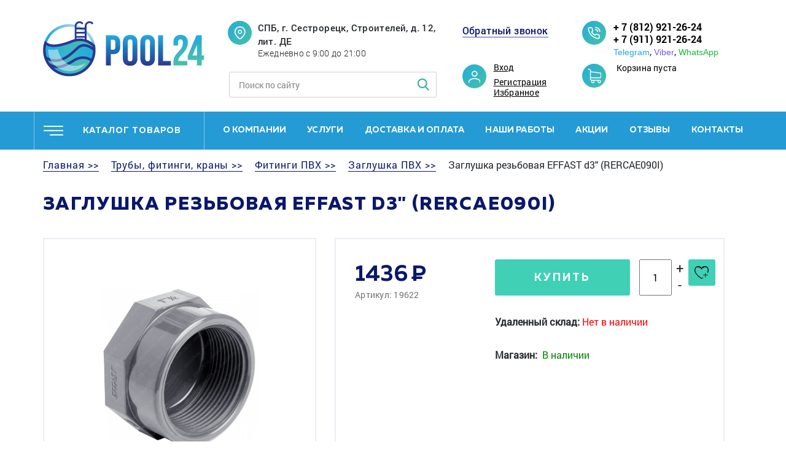

--- FILE ---
content_type: text/html; charset=UTF-8
request_url: https://pool24.ru/product/zaglushka-rezbovaja-pvh-effast-d3-rercae090i/
body_size: 14922
content:
<!DOCTYPE html>
<html lang="ru" itemscope itemtype="http://schema.org/WebPage">
<head>
	<meta name="robots" content="index, follow" />
<link href="/bitrix/js/ui/fonts/opensans/ui.font.opensans.min.css?16575235082320" type="text/css"  rel="stylesheet" />
<link href="/bitrix/js/main/popup/dist/main.popup.bundle.min.css?165752340323804" type="text/css"  rel="stylesheet" />
<link href="/bitrix/cache/css/s1/main/page_f78dd6e8d108d5958f886cc3c4fc1271/page_f78dd6e8d108d5958f886cc3c4fc1271_v1.css?165752394523143" type="text/css"  rel="stylesheet" />
<link href="/bitrix/cache/css/s1/main/template_3044b6d233655e788a0643f82550dc0c/template_3044b6d233655e788a0643f82550dc0c_v1.css?165752360213077" type="text/css"  data-template-style="true" rel="stylesheet" />
<script type="text/javascript">if(!window.BX)window.BX={};if(!window.BX.message)window.BX.message=function(mess){if(typeof mess==='object'){for(let i in mess) {BX.message[i]=mess[i];} return true;}};</script>
<script type="text/javascript">(window.BX||top.BX).message({'JS_CORE_LOADING':'Загрузка...','JS_CORE_NO_DATA':'- Нет данных -','JS_CORE_WINDOW_CLOSE':'Закрыть','JS_CORE_WINDOW_EXPAND':'Развернуть','JS_CORE_WINDOW_NARROW':'Свернуть в окно','JS_CORE_WINDOW_SAVE':'Сохранить','JS_CORE_WINDOW_CANCEL':'Отменить','JS_CORE_WINDOW_CONTINUE':'Продолжить','JS_CORE_H':'ч','JS_CORE_M':'м','JS_CORE_S':'с','JSADM_AI_HIDE_EXTRA':'Скрыть лишние','JSADM_AI_ALL_NOTIF':'Показать все','JSADM_AUTH_REQ':'Требуется авторизация!','JS_CORE_WINDOW_AUTH':'Войти','JS_CORE_IMAGE_FULL':'Полный размер'});</script>

<script type="text/javascript" src="/bitrix/js/main/core/core.js?1668152333477999"></script>

<script>BX.setJSList(['/bitrix/js/main/core/core_ajax.js','/bitrix/js/main/core/core_promise.js','/bitrix/js/main/polyfill/promise/js/promise.js','/bitrix/js/main/loadext/loadext.js','/bitrix/js/main/loadext/extension.js','/bitrix/js/main/polyfill/promise/js/promise.js','/bitrix/js/main/polyfill/find/js/find.js','/bitrix/js/main/polyfill/includes/js/includes.js','/bitrix/js/main/polyfill/matches/js/matches.js','/bitrix/js/ui/polyfill/closest/js/closest.js','/bitrix/js/main/polyfill/fill/main.polyfill.fill.js','/bitrix/js/main/polyfill/find/js/find.js','/bitrix/js/main/polyfill/matches/js/matches.js','/bitrix/js/main/polyfill/core/dist/polyfill.bundle.js','/bitrix/js/main/core/core.js','/bitrix/js/main/polyfill/intersectionobserver/js/intersectionobserver.js','/bitrix/js/main/lazyload/dist/lazyload.bundle.js','/bitrix/js/main/polyfill/core/dist/polyfill.bundle.js','/bitrix/js/main/parambag/dist/parambag.bundle.js']);
BX.setCSSList(['/bitrix/js/main/lazyload/dist/lazyload.bundle.css','/bitrix/js/main/parambag/dist/parambag.bundle.css']);</script>
<script type="text/javascript">(window.BX||top.BX).message({'pull_server_enabled':'Y','pull_config_timestamp':'1693129929','pull_guest_mode':'N','pull_guest_user_id':'0'});(window.BX||top.BX).message({'PULL_OLD_REVISION':'Для продолжения корректной работы с сайтом необходимо перезагрузить страницу.'});</script>
<script type="text/javascript">(window.BX||top.BX).message({'LANGUAGE_ID':'ru','FORMAT_DATE':'DD.MM.YYYY','FORMAT_DATETIME':'DD.MM.YYYY HH:MI:SS','COOKIE_PREFIX':'BITRIX_SM','SERVER_TZ_OFFSET':'10800','UTF_MODE':'Y','SITE_ID':'s1','SITE_DIR':'/','USER_ID':'','SERVER_TIME':'1768838600','USER_TZ_OFFSET':'0','USER_TZ_AUTO':'Y','bitrix_sessid':'30c373f037294ec788c711c618b4279e'});</script>


<script type="text/javascript" src="/bitrix/js/pull/protobuf/protobuf.min.js?165752205876433"></script>
<script type="text/javascript" src="/bitrix/js/pull/protobuf/model.min.js?165752205814190"></script>
<script type="text/javascript" src="/bitrix/js/rest/client/rest.client.min.js?16575227219240"></script>
<script type="text/javascript" src="/bitrix/js/pull/client/pull.client.min.js?165752320944545"></script>
<script type="text/javascript" src="/bitrix/js/main/popup/dist/main.popup.bundle.min.js?165752342663284"></script>
<script type="text/javascript">BX.setJSList(['/local/templates/main/components/bitrix/catalog.element/.default/script.js','/local/templates/.default/components/bitrix/sale.basket.basket.line/top/script.js','/local/templates/.default/components/bitrix/menu/mobile_header_menu/script.js','/local/templates/.default/components/bitrix/menu/header_menu/script.js']);</script>
<script type="text/javascript">BX.setCSSList(['/local/templates/main/components/bitrix/catalog/template1/style.css','/local/templates/main/components/bitrix/catalog.element/.default/style.css','/local/templates/.default/components/bitrix/sale.basket.basket.line/top/style.css','/local/templates/.default/components/bitrix/menu/mobile_header_menu/style.css','/local/templates/.default/components/bitrix/menu/header_menu/style.css','/local/templates/.default/components/bitrix/breadcrumb/breadcrumb/style.css','/local/templates/main/template_styles.css']);</script>
<script type="text/javascript">
					(function () {
						"use strict";

						var counter = function ()
						{
							var cookie = (function (name) {
								var parts = ("; " + document.cookie).split("; " + name + "=");
								if (parts.length == 2) {
									try {return JSON.parse(decodeURIComponent(parts.pop().split(";").shift()));}
									catch (e) {}
								}
							})("BITRIX_CONVERSION_CONTEXT_s1");

							if (cookie && cookie.EXPIRE >= BX.message("SERVER_TIME"))
								return;

							var request = new XMLHttpRequest();
							request.open("POST", "/bitrix/tools/conversion/ajax_counter.php", true);
							request.setRequestHeader("Content-type", "application/x-www-form-urlencoded");
							request.send(
								"SITE_ID="+encodeURIComponent("s1")+
								"&sessid="+encodeURIComponent(BX.bitrix_sessid())+
								"&HTTP_REFERER="+encodeURIComponent(document.referrer)
							);
						};

						if (window.frameRequestStart === true)
							BX.addCustomEvent("onFrameDataReceived", counter);
						else
							BX.ready(counter);
					})();
				</script>



<script type="text/javascript"  src="/bitrix/cache/js/s1/main/template_7938c51f85fbd7e4f0a4499fcc4dc112/template_7938c51f85fbd7e4f0a4499fcc4dc112_v1.js?16575236026287"></script>
<script type="text/javascript"  src="/bitrix/cache/js/s1/main/page_1ff3cf615192fdc70f13f891aa69513d/page_1ff3cf615192fdc70f13f891aa69513d_v1.js?165752394559056"></script>
<script type="text/javascript">var _ba = _ba || []; _ba.push(["aid", "4ee2b6e6cc84ace4a01c7540c96b93dc"]); _ba.push(["host", "pool24.ru"]); _ba.push(["ad[ct][item]", "[base64]"]);_ba.push(["ad[ct][user_id]", function(){return BX.message("USER_ID") ? BX.message("USER_ID") : 0;}]);_ba.push(["ad[ct][recommendation]", function() {var rcmId = "";var cookieValue = BX.getCookie("BITRIX_SM_RCM_PRODUCT_LOG");var productId = 3095;var cItems = [];var cItem;if (cookieValue){cItems = cookieValue.split(".");}var i = cItems.length;while (i--){cItem = cItems[i].split("-");if (cItem[0] == productId){rcmId = cItem[1];break;}}return rcmId;}]);_ba.push(["ad[ct][v]", "2"]);(function() {var ba = document.createElement("script"); ba.type = "text/javascript"; ba.async = true;ba.src = (document.location.protocol == "https:" ? "https://" : "http://") + "bitrix.info/ba.js";var s = document.getElementsByTagName("script")[0];s.parentNode.insertBefore(ba, s);})();</script>


<meta name="description" content="Заглушка резьбовая EFFAST d3&amp;quot; (RERCAE090I) купить по доступной цене. Доставка по Санкт-Петербургу, области и России. +7(812)921-26-24, +7(911)921-26-24 (ежедневно с 9:00 до 21:00)" />
	<title>Заглушка резьбовая EFFAST d3&quot; (RERCAE090I) купить в СПб</title>
  <meta name="robots" content="noindex, follow" />	<meta http-equiv="X-UA-Compatible" content="IE=edge">
	<meta name="viewport" content="width=device-width, initial-scale=1, maximum-scale=1">
	<link rel="shortcut icon" href="/local/templates/main/img/favicon/favicon.ico" type="image/x-icon">
	<meta name="theme-color" content="#000">
	<meta name="msapplication-navbutton-color" content="#000">
	<meta name="apple-mobile-web-app-status-bar-style" content="#000">
	<style>
	  body { opacity: 0; overflow-x: hidden; } html { background-color: #fff; }
	  
	</style>
  <script src="https://cdn.jsdelivr.net/npm/jquery@3.5.1/dist/jquery.min.js"></script>
  <link rel="stylesheet" href="https://cdn.jsdelivr.net/gh/fancyapps/fancybox@3.5.7/dist/jquery.fancybox.min.css" />
  <script src="https://cdn.jsdelivr.net/gh/fancyapps/fancybox@3.5.7/dist/jquery.fancybox.min.js"></script>
  <script src="//code-ya.jivosite.com/widget/3KBwq09Emq" async></script>
  <script src="https://js.hcaptcha.com/1/api.js" async defer></script>
</head>
<body >

	    <header class="header">
		
      <div class="header-mobile">
        <div class="header-user">
                      <a class="popup-link" href="#" data-popup="popup-login">Вход</a><a class="popup-link" href="#" data-popup="popup-reg">Регистрация</a>
          
        </div>

        <div class="header-cart">
          	<div class="header-cart-val">Корзина пуста</div>
        </div>
        <div class="catalog-menu">
            <ul class="left-acc-menu"><li class=""><a href="/category/khimiya-dlya-basseyna/">Химия для бассейна</a> <span></span><ul><li class=""><a href="/category/khlor-dlya-basseyna/">Хлор и активный кислород</a> <span></span><ul><li class=""><a href="/category/tverdyi-hlor/">Твёрдый хлор</a></li><li class=""><a href="/category/zhidkiy-khlor-gipokhlorid-natriya/">Жидкий хлор</a></li><li class=""><a href="/category/aktivnyy-kislorod/">Активный кислород</a></li></ul></li><li class=""><a href="/category/protiv-mutnosti-i-vodorosley/">Против мутности и водорослей</a> <span></span><ul><li class=""><a href="/category/protiv-vodorosley/">Против водорослей</a></li><li class=""><a href="/category/flokulyanty-i-koagulyanty-zhidkie/">Флокулянты и коагулянты жидкие</a></li><li class=""><a href="/category/flokulyanty-i-koagulyanty-tvyerdye/">Флокулянты и коагулянты твёрдые</a></li></ul></li><li class=""><a href="/category/regulirovka-ph/">Регулировка PH</a> <span></span><ul><li class=""><a href="/category/sredstva-dlya-povysheniya-urovnya-ph/">Средства для повышения уровня Ph</a></li><li class=""><a href="/category/sredstva-dlya-snizheniya-urovnya-ph/">Средства для снижения уровня Ph</a></li></ul></li><li class=""><a href="/category/testery-i-analiz-vody/">Тестеры и анализ воды</a> <span></span><ul><li class=""><a href="/category/tabletki-dlya-testerov-ph-poloski/">Таблетки, химия для тестеров и фотометров, Ph полоски</a></li><li class=""><a href="/category/testery-fotometry/">Тестеры, фотометры</a></li></ul></li><li class=""><a href="/category/ochistka-poverkhnostey/">Очистка поверхностей</a> <span></span><ul><li class=""><a href="/category/sredstva-dlya-dezinfektsii-i-udaleniya-nalyetov/">Средства для дезинфекции и удаления налётов</a></li></ul></li></ul></li><li class=""><a href="/category/nasosy-1/">Насосы</a> <span></span><ul><li class=""><a href="/category/nasosy-s-prefiltrom/">Насосы с префильтром</a></li><li class=""><a href="/category/nasosy-bez-prefiltra/">Насосы без префильтра</a></li><li class=""><a href="/category/drenazhnye-pogruzhnye-nasosy/">Дренажные, погружные насосы</a></li><li class=""><a href="/category/dlya-nasosov/">Для насосов</a></li></ul></li><li class=""><a href="/category/filtry-1/">Фильтры</a> <span></span><ul><li class=""><a href="/category/pesochnye-filtry/">Песочные фильтры</a></li></ul></li><li class=""><a href="/category/truby-fitingi-krany/">Трубы, фитинги, краны</a> <span></span><ul><li class=""><a href="/category/zapornaya-armatura/">Запорная арматура</a></li><li class=""><a href="/category/truby-pvkh/">Трубы ПВХ</a></li><li class=""><a href="/category/fitingi-pvkh/">Фитинги ПВХ</a> <span></span><ul><li class=""><a href="/category/adapter-perekhodnoy-pvkh/">Адаптер переходной ПВХ</a></li><li class=""><a href="/category/burt-pod-flanets-pvkh-s-zubchatoy-poverkhnostyu/">Бурт под фланец ПВХ с зубчатой поверхностью</a></li><li class=""><a href="/category/zaglushka-pvkh/">Заглушка ПВХ</a></li><li class=""><a href="/category/kreplenie-dlya-trub-pvkh/">Крепление для труб ПВХ</a></li><li class=""><a href="/category/krestovina-pvkh/">Крестовина ПВХ</a></li><li class=""><a href="/category/mufta-pvkh/">Муфта ПВХ</a></li><li class=""><a href="/category/otvod-npvkh/">Отвод НПВХ</a></li><li class=""><a href="/category/otvod-pvkh/">Отвод ПВХ</a></li><li class=""><a href="/category/patrubok-pvkh/">Патрубок ПВХ</a></li><li class=""><a href="/category/prokladka-iz-epdm-dlya-burtov-i-flantsev-pvkh/">Прокладка из EPDM для буртов и фланцев ПВХ</a></li><li class=""><a href="/category/reduktsionnoe-koltso-pvkh/">Редукционное кольцо ПВХ</a></li><li class=""><a href="/category/tankt-adapter-pvkh/">Танкт-адаптер ПВХ</a></li><li class=""><a href="/category/troynik-pvkh/">Тройник ПВХ</a></li><li class=""><a href="/category/flantsevoe-soedinenie-pvkh/">Фланцевое соединение ПВХ</a></li><li class=""><a href="/category/shtutser-dlya-shlanga-pvkh/">Штуцер для шланга ПВХ</a></li></ul></li></ul></li><li class=""><a href="/category/oborudovanie-dlya-dezinfektsii/">Оборудование для дезинфекции</a> <span></span><ul><li class=""><a href="/category/aksessuary-i-raskhodniki/">Аксессуары и расходники</a></li><li class=""><a href="/category/beskhlornye-sistemy/">Бесхлорные системы</a></li><li class=""><a href="/category/generatory-ozona/">Генераторы озона</a></li><li class=""><a href="/category/doziruyushchie-nasosy/">Дозирующие насосы</a></li><li class=""><a href="/category/ruchnye-dozatory-khimii/">Ручные дозаторы химии</a></li><li class=""><a href="/category/stantsii-dozatsii/">Станции дозации</a></li><li class=""><a href="/category/stantsii-kontrolya-kachestva-vody/">Станции контроля качества воды</a></li><li class=""><a href="/category/ultrafioletovye-ustanovki/">Ультрафиолетовые установки</a></li><li class=""><a href="/category/khlorgeneratory/">Хлоргенераторы</a></li><li class=""><a href="/category/elektrody-i-kalibrovochnye-rastvory/">Электроды и калибровочные растворы</a></li></ul></li><li class=""><a href="/category/nagrev-vody/">Нагрев воды</a> <span></span><ul><li class=""><a href="/category/teplovye-nasosy/">Тепловые насосы</a></li><li class=""><a href="/category/teploobmenniki-1/">Теплообменники</a></li><li class=""><a href="/category/elektronagrevateli-1/">Электронагреватели</a> <span></span><ul><li class=""><a href="/category/protochnye-nagrevateli/">Проточные нагреватели</a></li></ul></li></ul></li><li class=""><a href="/category/kvartsevyy-pesok-i-filtruyushchie-materialy/">Кварцевый песок и фильтрующие материалы</a> <span></span><ul><li class=""><a href="/category/kartridzhy/">Картриджи</a></li><li class=""><a href="/category/kvartsevyy-pesok-1/">Кварцевый песок</a></li><li class=""><a href="/category/stekolnaya-zasypka/">Стекольная засыпка</a></li></ul></li><li class=""><a href="/category/uborka-chashi/">Уборка чаши</a> <span></span><ul><li class=""><a href="/category/zap-chasti-aksessuary/">Зап. части, аксессуары</a></li><li class=""><a href="/category/roboty-pylesosy/">Роботы пылесосы</a></li><li class=""><a href="/category/ruchnaya-uborka/">Ручная уборка</a></li></ul></li><li class=""><a href="/category/upravlenie-i-avtomatika/">Управление и автоматика</a></li><li class=""><a href="/category/materialy-dlya-stroitelstva-basseynov/">Материалы для строительства бассейнов</a> <span></span><ul><li class=""><a href="/category/kopingovyy-kamen-bortovye-plity/">Копинговый камень, бортовые плиты</a></li><li class=""><a href="/category/layner-plenka-pvkh/">Лайнер, пленка ПВХ</a></li><li class=""><a href="/category/metalloplastikovye-truby-press-fitingi-i-dr.-soedinitelnye-elementy/">Металлопластиковые трубы, пресс фитинги и др. соединительные элементы</a></li><li class=""><a href="/category/plitka-mozaika-bortovoy-poruchen/">Плитка, мозаика, бортовой поручень</a></li><li class=""><a href="/category/stroitelnye-smesi/">Строительные смеси</a></li></ul></li><li class=""><a href="/category/pavilony-1/">Павильоны</a></li><li class=""><a href="/category/pokrytie-basseyna/">Покрытие бассейна</a> <span></span><ul><li class=""><a href="/category/batutnye-ukrytiya/">Батутные укрытия</a></li><li class=""><a href="/category/pokrytie-dlya-karkasnogo-basseyna/">Покрытие для каркасного бассейна</a></li><li class=""><a href="/category/pokrytie-pod-basseyn/">Покрытие под бассейн</a></li><li class=""><a href="/category/rollety/">Роллеты</a></li><li class=""><a href="/category/teplosberegayushchaya-plenka/">Теплосберегающая пленка</a></li></ul></li><li class=""><a href="/category/karkasnye-i-gidromassagnye-basseyny-spa/">Каркасные и гидромассажные бассейны, спа</a> <span></span><ul><li class=""><a href="/category/gidromassazhnye-basseyny-spa/">Гидромассажные бассейны, спа</a></li><li class=""><a href="/category/karkasnye-basseyni/">Каркасные бассейны</a></li></ul></li><li class=""><a href="/category/kupeli-i-aksessuary/">Купели и аксессуары</a> <span></span><ul><li class=""><a href="/category/aksessuary-kup/">Аксессуары</a></li><li class=""><a href="/category/kupeli/">Купели</a></li></ul></li><li class=""><a href="/category/kompozitnye-basseyny-1/">Композитные бассейны</a></li><li class=""><a href="/category/osushiteli-vozdukha/">Осушители воздуха</a></li><li class=""><a href="/category/lestnitsy-poruchni-oborudovanie-dlya-invalidov/">Лестницы, поручни, оборудование для инвалидов</a></li><li class=""><a href="/category/vodopady-protivotoki-aeromassazh/">Водопады противотоки аэромассаж</a> <span></span><ul><li class=""><a href="/category/vodopady/">Водопады</a></li><li class=""><a href="/category/vozdukhoduvki/">Воздуходувки</a></li><li class=""><a href="/category/protivotoki/">Противотоки</a></li></ul></li><li class=""><a href="/category/osveshchenie-basseyna/">Освещение бассейна</a></li><li class=""><a href="/category/aksessuary/">Аксессуары</a> <span></span><ul><li class=""><a href="/category/dush-dlya-basseyna/">Душ для бассейна</a></li><li class=""><a href="/category/prochie-aksessuary/">Прочие аксессуары</a></li><li class=""><a href="/category/termometry-dlya-basseyna/">Термометры для бассейна</a></li></ul></li><li class=""><a href="/category/zakladnye-detali/">Закладные детали</a> <span></span><ul><li class=""><a href="/category/donnye-slivy/">Донные сливы</a></li><li class=""><a href="/category/drugie-zakladnye-i-aksessuary/">Другие закладные и аксессуары</a></li><li class=""><a href="/category/perelivnye-sistemy/">Переливные системы</a></li><li class=""><a href="/category/skimmery-dlya-basseynov/">Скиммеры для бассейнов</a></li><li class=""><a href="/category/forsunki/">Форсунки</a></li></ul></li><li class=""><a href="/category/obogrevatel-basseyna-gazovyy/">Обогреватель бассейна газовый</a></li><li class=""><a href="/category/oborudovanie-dlya-otdykha-i-sporta-na-vode/">Оборудование для отдыха, для спорта на воде</a> <span></span><ul><li class=""><a href="/category/dlya-detey/">Для детей</a></li><li class=""><a href="/category/mebel-dlya-sada/">Мебель для сада</a></li><li class=""><a href="/category/dlya-otdykha-i-sporta-na-vode/">Для отдыха и спорта на воде</a></li><li class=""><a href="/category/attraktsiony-v-basseyn/">Аттракционы в бассейн</a></li><li class=""><a href="/category/kayaki/">Каяки</a></li><li class=""><a href="/category/akvaparki/">Аквапарки</a></li></ul></li><li class=""><a href="/category/otoplenie-i-vodopodgotovka/">Отопление и водоподготовка</a> <span></span><ul><li class=""><a href="/category/vodopodgotovka/">Водоподготовка</a></li><li class=""><a href="/category/gazovye-kotly/">Газовые котлы</a></li><li class=""><a href="/category/dymokhody/">Дымоходы</a></li><li class=""><a href="/category/zapchasti-k-kotlam/">Запчасти к котлам</a></li><li class=""><a href="/category/otopitelnoe-oborudovanie/">Отопительное оборудование</a></li></ul></li><li class=""><a href="/category/produktsiya-iz-drevesno-polimernogo-kompozita-dpk/">Продукция из древесно-полимерного композита(ДПК)</a></li><li class=""><a href="/category/sauny-pechi-parogeneratory/">Сауны печи парогенераторы</a> <span></span><ul><li class=""><a href="/category/aksessuary-i-zapchasti/">Аксессуары и запчасти</a></li><li class=""><a href="/category/infrakrasnye-kabiny/">Инфракрасные кабины</a></li><li class=""><a href="/category/parogeneratory/">Парогенераторы</a></li><li class=""><a href="/category/elektrokamenki/">Электрокаменки</a></li></ul></li></ul>        </div>
        <div class="header-phone">
          <a href="tel:88129212624">+ 7 (812) 921-26-24</a><br>
<a href="tel:89119212624">+ 7 (911) 921-26-24</a>
<div class="header-socials">
	<p class="socials">
        <a class="telegram" href="tg://t.me/89119212624">Telegram</a>,
        <a class="viber" href="viber://chat?number=89119212624">Viber</a>,
        <a class="whatsapp" href="whatsapp://send?phone=89119212624">WhatsApp</a>
    </p>
</div></div>
        <div class="header-callback"><a class="popup-link" href="#" data-popup="popup-callback">Обратный звонок</a></div>
        <div class="header-address">
          <div class="header-address-title">
            <a href="/contacts/">
              СПБ, г. Сестрорецк, Строителей, д. 12, лит. ДЕ              </a>
          </div>
          <div class="header-address-text">
            Ежедневно с 9:00 до 21:00</div>
        </div>
		
        <div class="header-search">
          <form method="GET" action="/search/">
            <input type="text" required placeholder="Поиск по сайту" name="q">
            <button type="submit"><img src="/local/templates/main/img/search.png" alt=""></button>
          </form>
        </div>
        <div class="header-nav">
          <ul>
			<li><a href="/about/">О компании</a></li>
			<li><a href="/services/">Услуги</a></li>
			<li><a href="/delivery-and-payment/">Доставка и оплата</a></li>
			<li><a href="/portfolio/">Наши работы</a></li>
			<li><a href="/stocks/">Акции</a></li>
			<li><a href="/reviews/">Отзывы</a></li>
			<li><a href="/contacts/">Контакты</a></li>
	</ul>
        </div>
        
      </div>
	  
      <div class="container header-top">
        <div class="row">
          <div class="header-logo col-sm-6 col-xl-3"><a href="/"><img src="/local/templates/main/img/logo.png" alt=""></a></div>
          <button class="header-btn"><span></span></button>
          <div class="col-sm-6 col-xl-4">
            <div class="header-address">
              <div class="header-address-title">
                <a href="/contacts/">
                  СПБ, г. Сестрорецк, Строителей, д. 12, лит. ДЕ                </a>
              </div>
              <div class="header-address-text">
                  Ежедневно с 9:00 до 21:00              </div>
            </div>
            <div class="header-search">
              <form method="GET" action="/search/">
                <input type="text" required placeholder="Поиск по сайту" name="q">
                <button type="submit"><img src="/local/templates/main/img/search.png" alt=""></button>
              </form>
            </div>
          </div>
          <div class="col-sm-6 col-xl-2">
            <div class="header-callback"><a class="popup-link" href="#" data-popup="popup-callback">Обратный звонок</a></div>
            <div class="header-user">
                            <a class="popup-link" href="#" data-popup="popup-login">Вход</a><a class="popup-link" href="#" data-popup="popup-reg">Регистрация</a>
                        <a href="/favorites/">Избранное</a>
            </div>
          </div>
          <div class="col-sm-6 col-xl-3">
            <div class="header-phone">
              <a href="tel:88129212624">+ 7 (812) 921-26-24</a><br>
<a href="tel:89119212624">+ 7 (911) 921-26-24</a>
<div class="header-socials">
	<p class="socials">
        <a class="telegram" href="tg://t.me/89119212624">Telegram</a>,
        <a class="viber" href="viber://chat?number=89119212624">Viber</a>,
        <a class="whatsapp" href="whatsapp://send?phone=89119212624">WhatsApp</a>
    </p>
</div>            </div>
            <div class="header-cart">
              	<div class="header-cart-val">Корзина пуста</div>
            </div>
          </div>
        </div>
      </div>
      <div class="header-menu">
        <div class="container">
          <div class="row">
            <div class="header-catalog col-sm-12 col-lg-3">
              <a href="/category/" class="header-catalog-button">каталог товаров</a>
            </div>
              <nav class="col-sm-9 header-nav">
<ul>


	
	
		
							<li><a href="/about/" class="root-item">О компании</a></li>
			
		
	
	

	
	
					<li><a href="/services/" class="js-nav-dropdown">Услуги</a>
				<div class="sub-menu">
                    <div class="container">
                      <ul class="row">
		
	
	

	
	
		
							<li class="col-sm-2">
					<div class="sub-menu-icon">
						<a href="/services/stroitelstvo-basseynov/"><img src="/upload/iblock/662/66269a444378b2d580fdf224467c947c.png" alt=""></a>
					</div>
					<a class="sub-menu-title" href="/services/stroitelstvo-basseynov/">Строительство бассейнов</a>
                    <div class="sub-menu-text">Бассейны любого вида и уровня сложности</div>
				</li>
			
		
	
	

	
	
		
							<li class="col-sm-2">
					<div class="sub-menu-icon">
						<a href="/services/servis-basseynov/"><img src="/upload/resize_cache/iblock/1ad/72_72_1/1ad3f3155b83e81a9c9d853947b45dd6.png" alt=""></a>
					</div>
					<a class="sub-menu-title" href="/services/servis-basseynov/">Обслуживание бассейнов</a>
                    <div class="sub-menu-text">Полное техническое обслуживание оборудования бассейнов</div>
				</li>
			
		
	
	

	
	
		
							<li class="col-sm-2">
					<div class="sub-menu-icon">
						<a href="/services/remont-oborudovaniya-i-chashi/"><img src="/upload/resize_cache/iblock/0c6/72_72_1/0c694d11cd978a655db5be02863f9893.png" alt=""></a>
					</div>
					<a class="sub-menu-title" href="/services/remont-oborudovaniya-i-chashi/">Ремонт оборудования</a>
                    <div class="sub-menu-text">Устранение неисправностей и замена оборудования</div>
				</li>
			
		
	
	

	
	
		
							<li class="col-sm-2">
					<div class="sub-menu-icon">
						<a href="/services/konservatsiya-i-zapusk/"><img src="/upload/resize_cache/iblock/4c0/72_72_1/4c0b846f865c37b47e3d3251cea9ede7.png" alt=""></a>
					</div>
					<a class="sub-menu-title" href="/services/konservatsiya-i-zapusk/">Консервация и расконсервация бассейнов</a>
                    <div class="sub-menu-text">Подготовка бассейнов и оборудования к зимнему/летнему периоду</div>
				</li>
			
		
	
	

	
	
		
							<li class="col-sm-2">
					<div class="sub-menu-icon">
						<a href="/services/pusko-naladka/"><img src="/upload/resize_cache/iblock/9c8/72_72_1/9c885e062f092c237142089b976425cf.png" alt=""></a>
					</div>
					<a class="sub-menu-title" href="/services/pusko-naladka/">Настройка и запуск в эксплуатацию</a>
                    <div class="sub-menu-text">Настройка оборудования и подготовка бассейнов к эксплуатации</div>
				</li>
			
		
	
	

	
	
		
							<li class="col-sm-2">
					<div class="sub-menu-icon">
						<a href="/services/proektirovanie-basseyna/"><img src="/upload/resize_cache/iblock/b9a/72_72_1/b9a809fd48b1678bc42201496c94c953.png" alt=""></a>
					</div>
					<a class="sub-menu-title" href="/services/proektirovanie-basseyna/">Проектирование бассейна</a>
                    <div class="sub-menu-text">Разработка проектов для частных и общественных бассейнов</div>
				</li>
			
		
	
	

	
	
		
							<li class="col-sm-2">
					<div class="sub-menu-icon">
						<a href="/services/stroitelstvo-derevyannyh-basseynov/"><img src="/upload/resize_cache/iblock/671/72_72_1/67121693aef321d9f5d0356215043de8.png" alt=""></a>
					</div>
					<a class="sub-menu-title" href="/services/stroitelstvo-derevyannyh-basseynov/">Строительство деревянных бассейнов</a>
                    <div class="sub-menu-text">Проектирование, строительство и монтаж деревянных бассейнов под ключ</div>
				</li>
			
		
	
	

	
	
		
							<li class="col-sm-2">
					<div class="sub-menu-icon">
						<a href="/services/montazh-pokryval-i-pavilonov/"><img src="/upload/resize_cache/iblock/adc/72_72_1/adc9d5360c843f184fea986e5da5c53d.png" alt=""></a>
					</div>
					<a class="sub-menu-title" href="/services/montazh-pokryval-i-pavilonov/">Монтаж покрывал и павильонов</a>
                    <div class="sub-menu-text">Установка павильонов и автоматических покрывал</div>
				</li>
			
		
	
	

	
	
		
							<li class="col-sm-2">
					<div class="sub-menu-icon">
						<a href="/services/montazh-oborudovaniya/"><img src="/upload/resize_cache/iblock/a03/72_72_1/a03b05752d5d351b98ea9acfae0ba119.png" alt=""></a>
					</div>
					<a class="sub-menu-title" href="/services/montazh-oborudovaniya/">Монтаж оборудования</a>
                    <div class="sub-menu-text">Монтаж специального оборудования для бассейнов любого типа</div>
				</li>
			
		
	
	

	
	
		
							<li class="col-sm-2">
					<div class="sub-menu-icon">
						<a href="/services/stroitelstvo-polipropilenovyh-basseynov/"><img src="/upload/resize_cache/iblock/974/72_72_1/974c15ede8b817dd71a13468a4e9320a.png" alt=""></a>
					</div>
					<a class="sub-menu-title" href="/services/stroitelstvo-polipropilenovyh-basseynov/">Строительство полипропиленовых бассейнов</a>
                    <div class="sub-menu-text">Изготовление полипропиленовых бассейнов любого размера, формы и глубины</div>
				</li>
			
		
	
	

	
	
		
							<li class="col-sm-2">
					<div class="sub-menu-icon">
						<a href="/services/stroitelstvo-spa/"><img src="/upload/resize_cache/iblock/300/72_72_1/3005d5058e6287ad0a3add25c4252250.png" alt=""></a>
					</div>
					<a class="sub-menu-title" href="/services/stroitelstvo-spa/">Строительство СПА</a>
                    <div class="sub-menu-text">СПА, джакузи, гидро и аэромассажные бассейны: от разработки до пусконаладки</div>
				</li>
			
		
	
	

	
	
		
							<li class="col-sm-2">
					<div class="sub-menu-icon">
						<a href="/services/stroitelstvo-kompozitnyh-basseynov/"><img src="/upload/resize_cache/iblock/b90/72_72_1/b907210c3cbfbcf1f3dcf08b4af973f6.png" alt=""></a>
					</div>
					<a class="sub-menu-title" href="/services/stroitelstvo-kompozitnyh-basseynov/">Строительство композитных бассейнов</a>
                    <div class="sub-menu-text">Строительство бассейнов из композитных материалов для частного дома, дачи и т.д.</div>
				</li>
			
		
	
	

	
	
		
							<li class="col-sm-2">
					<div class="sub-menu-icon">
						<a href="/services/stroitelstvo-karkasnyh-basseynov/"><img src="/upload/resize_cache/iblock/d45/72_72_1/d45c0d8df7a052a33fe4263cea2d6537.png" alt=""></a>
					</div>
					<a class="sub-menu-title" href="/services/stroitelstvo-karkasnyh-basseynov/">Строительство каркасных бассейнов</a>
                    <div class="sub-menu-text">Отличаются быстрой установкой, простотой ухода</div>
				</li>
			
		
	
	

	
	
		
							<li class="col-sm-2">
					<div class="sub-menu-icon">
						<a href="/services/stroitelstvo-betonnyh-basseynov/"><img src="/upload/resize_cache/iblock/af8/72_72_1/af8a4b8d6dc46d4d3844c70a7227c9e3.png" alt=""></a>
					</div>
					<a class="sub-menu-title" href="/services/stroitelstvo-betonnyh-basseynov/">Строительство бетонных бассейнов</a>
                    <div class="sub-menu-text">Изготовление бетонных бассейнов любого вида и назначения</div>
				</li>
			
		
	
	

	
	
		
							<li class="col-sm-2">
					<div class="sub-menu-icon">
						<a href="/services/remont-filtra-basseyna/"><img src="/upload/resize_cache/iblock/546/72_72_1/546c27b44664dab3e9c0c9a59a22707a.png" alt=""></a>
					</div>
					<a class="sub-menu-title" href="/services/remont-filtra-basseyna/">Ремонт фильтра бассейна</a>
                    <div class="sub-menu-text">Анонс</div>
				</li>
			
		
	
	

	
	
		
							<li class="col-sm-2">
					<div class="sub-menu-icon">
						<a href="/services/chistka-bassejna/"><img src="/upload/resize_cache/iblock/039/72_72_1/0394b50c503f5d7f40c0af1109cd8b2f.png" alt=""></a>
					</div>
					<a class="sub-menu-title" href="/services/chistka-bassejna/">Чистка бассейна</a>
                    <div class="sub-menu-text"></div>
				</li>
			
		
	
	

	
	
		
							<li class="col-sm-2">
					<div class="sub-menu-icon">
						<a href="/services/montazh-bassejnov-pod-klyuch-v-spb/"><img src="/upload/resize_cache/iblock/33a/72_72_1/33a2bcc292534d9cd1cc9873f3fc3b94.png" alt=""></a>
					</div>
					<a class="sub-menu-title" href="/services/montazh-bassejnov-pod-klyuch-v-spb/">Монтаж бассейнов под ключ в СПб</a>
                    <div class="sub-menu-text"></div>
				</li>
			
		
	
	

	
	
		
							<li class="col-sm-2">
					<div class="sub-menu-icon">
						<a href="/services/montazh-teploobmennika-dlya-bassejna/"><img src="/upload/resize_cache/iblock/551/72_72_1/55167332ff1243c108a2d76033553bdf.png" alt=""></a>
					</div>
					<a class="sub-menu-title" href="/services/montazh-teploobmennika-dlya-bassejna/">Монтаж теплообменника для бассейна</a>
                    <div class="sub-menu-text"></div>
				</li>
			
		
	
	

	
	
		
							<li class="col-sm-2">
					<div class="sub-menu-icon">
						<a href="/services/remont-bassejnov/"><img src="/upload/resize_cache/iblock/acb/72_72_1/acb57ab859df2466518c708b211484ec.png" alt=""></a>
					</div>
					<a class="sub-menu-title" href="/services/remont-bassejnov/">Ремонт бассейнов</a>
                    <div class="sub-menu-text"></div>
				</li>
			
		
	
	

	
	
		
							<li class="col-sm-2">
					<div class="sub-menu-icon">
						<a href="/services/remont-spa-bassejnov/"><img src="/upload/resize_cache/iblock/ce4/72_72_1/ce403d3216ba388a93bf5cfcd7064ef2.png" alt=""></a>
					</div>
					<a class="sub-menu-title" href="/services/remont-spa-bassejnov/">Ремонт СПА бассейнов</a>
                    <div class="sub-menu-text"></div>
				</li>
			
		
	
	

	
	
		
							<li class="col-sm-2">
					<div class="sub-menu-icon">
						<a href="/services/remont-betonnyh-bassejnov/"><img src="/upload/resize_cache/iblock/538/72_72_1/538b3dcdf1f8d6d9439566ccf02aea46.png" alt=""></a>
					</div>
					<a class="sub-menu-title" href="/services/remont-betonnyh-bassejnov/">Ремонт бетонных бассейнов</a>
                    <div class="sub-menu-text"></div>
				</li>
			
		
	
	

	
	
		
							<li class="col-sm-2">
					<div class="sub-menu-icon">
						<a href="/services/remont-nasosov-dlya-bassejna/"><img src="/upload/resize_cache/iblock/6e5/72_72_1/6e5904ac8b228f2fbd10d5ab432b18fd.png" alt=""></a>
					</div>
					<a class="sub-menu-title" href="/services/remont-nasosov-dlya-bassejna/">Ремонт насосов для бассейна</a>
                    <div class="sub-menu-text"></div>
				</li>
			
		
	
	

	
	
		
							<li class="col-sm-2">
					<div class="sub-menu-icon">
						<a href="/services/remont-protivotoka-dlya-bassejna/"><img src="/upload/resize_cache/iblock/65f/72_72_1/65fc6910c953559289424f604b193583.png" alt=""></a>
					</div>
					<a class="sub-menu-title" href="/services/remont-protivotoka-dlya-bassejna/">Ремонт противотока для бассейна</a>
                    <div class="sub-menu-text"></div>
				</li>
			
		
	
	

			</ul></div></div></li>	
	
		
							<li><a href="/delivery-and-payment/" class="root-item">Доставка и оплата</a></li>
			
		
	
	

	
	
		
							<li><a href="/portfolio/" class="root-item">Наши работы</a></li>
			
		
	
	

	
	
		
							<li><a href="/stocks/" class="root-item">Акции</a></li>
			
		
	
	

	
	
		
							<li><a href="/reviews/" class="root-item">Отзывы</a></li>
			
		
	
	

	
	
		
							<li><a href="/contacts/" class="root-item">Контакты</a></li>
			
		
	
	


</ul>
</nav>
          </div>
        </div>
      </div>
    </header>
          <link href="/bitrix/css/main/font-awesome.css?157159639728777" type="text/css" rel="stylesheet" />
<div class="breadcrumbs"><div class="container"><div class="row"><div class="col-sm-12">
			
				<a href="/" title="Главная">Главная >></a> 
			
			
				<a href="/category/truby-fitingi-krany/" title="Трубы, фитинги, краны">Трубы, фитинги, краны >></a> 
			
			
				<a href="/category/fitingi-pvkh/" title="Фитинги ПВХ">Фитинги ПВХ >></a> 
			
			
				<a href="/category/zaglushka-pvkh/" title="Заглушка ПВХ">Заглушка ПВХ >></a> 
			
			Заглушка резьбовая EFFAST d3&quot; (RERCAE090I)</div></div></div></div>
<script type="application/ld+json">
{
  "@context": "https://schema.org/", 
  "@type": "BreadcrumbList", 
  "itemListElement": [{
		    "@type": "ListItem", 
		    "position": 0, 
		    "name": "Главная",
		    "item": "https://pool24.ru/"  
		}, {
		    "@type": "ListItem", 
		    "position": 1, 
		    "name": "Трубы, фитинги, краны",
		    "item": "https://pool24.ru/category/truby-fitingi-krany/"  
		}, {
		    "@type": "ListItem", 
		    "position": 2, 
		    "name": "Фитинги ПВХ",
		    "item": "https://pool24.ru/category/fitingi-pvkh/"  
		}, {
		    "@type": "ListItem", 
		    "position": 3, 
		    "name": "Заглушка ПВХ",
		    "item": "https://pool24.ru/category/zaglushka-pvkh/"  
		}, {
		    "@type": "ListItem", 
		    "position": 4, 
		    "name": "Заглушка резьбовая EFFAST d3&quot; (RERCAE090I)",
		    "item": "https://pool24.ru/product/zaglushka-rezbovaja-pvh-effast-d3-rercae090i/"  
		}]
}
</script>
      <section class="about">
      <div class="container">
        <div class="row">
                      <h1 class="title title-page col-sm-12">Заглушка резьбовая EFFAST d3&quot; (RERCAE090I)</h1>
              <div class="row">
	 
		<p class="product-text col-sm-12"></p>
<div class="col-sm-12 col-xl-5">
	<div class="product-carousel-wrapper">
		<div class="product-carousel owl-carousel owl-theme" data-slider-id="1">
										<div class="product-img"><a data-fancybox="gallery" href="/upload/resize_cache/iblock/a81/450_450_23f5239761061c091858e0e084a5c5db9/7znd3kdv1osayz9yx61mdf0tut8ft3fw.jpg"><img src="/upload/resize_cache/iblock/a81/450_450_23f5239761061c091858e0e084a5c5db9/7znd3kdv1osayz9yx61mdf0tut8ft3fw.jpg" alt="Заглушка резьбовая EFFAST d3&quot; (RERCAE090I) - фото 1" title="Заглушка резьбовая EFFAST d3&quot; (RERCAE090I) - фото 1"></a></div>
			
								</div>
		<div class="product-thumbs owl-thumbs" data-slider-id="1">
									<button class="product-thumb owl-thumb-item" type="button"><img src="/upload/resize_cache/iblock/a81/75_75_23f5239761061c091858e0e084a5c5db9/7znd3kdv1osayz9yx61mdf0tut8ft3fw.jpg" alt="Заглушка резьбовая EFFAST d3&quot; (RERCAE090I) - фото 1" title="Заглушка резьбовая EFFAST d3&quot; (RERCAE090I) - фото 1"></button>
								</div>
	</div>
</div>
<div class="col-sm-12 col-xl-7">
	<div class="product-info">
		<div class="product-price">
			<div class="product-price-info">
									<div class="product-price-new">1436<span class="rub"></span></div>
								<div class="product-vendor">Артикул: 19622</div>
			</div>
			<div class="product-price-buy">
									<div class="product-price-form"><a data-product="3095" class="btn product-btn" href="#">купить</a>
						<div class="qnt">
							<input type="number" id="count_prod" value="1">
							<div class="qnt-arrows">
								<span class="qnt-plus">+</span>
								<span class="qnt-minus">-</span>
							</div>
						</div>
					</div>
								<div class="product-price">
											<strong>Удаленный склад:</strong>&nbsp; <span class="product-price-nostock">Нет в наличии</span>
									</div>
				<div>
												<strong>Магазин:</strong>&nbsp; <span class="product-price-yesstock">В наличии</span>
									</div>
							</div>
			<span class="btn favadd" data-rel="3095"></span>
		</div>
		<!--<div class="product-table-wrapper">
			<table class="product-table">
				<tbody>
					<tr>
						<td>Доставка</td>
						<td>бесплатно</td>
						<td>1-3 дня</td>
					</tr>
					<tr>
						<td>Установка</td>
						<td>от 12 000 р.</td>
						<td></td>
					</tr>
					<tr>
						<td>Выезд инженера</td>
						<td>от 1 000 р.</td>
						<td>2-3 дня</td>
					</tr>
				</tbody>
			</table>
		</div>-->
			</div>
</div>
<div class="col-sm-12">
	<div class="product-desc">
		<div class="product-tabs">
			<div class="product-tab js-tab">описание</div>
			<div class="product-tab js-tab">характеристики</div>
		</div>
		<div class="product-contents">
			<div class="product-content tab-content product-content-text">
				Заглушка EFFAST RERCAE с внутренней резьбой из непластифицированного поливинилхлорида PVC-U. Пр-во Италия. Изделия из ПВХ оптимальны для транспортировки жидкостей от 1 до +60°C под давлением и могут использоваться в системах водоснабжения и водоподготовки.
Цена указана за одну единицу.			</div>
			<div class="product-content tab-content">
				<table class="product-desc-table">
					<tbody>
						<tr>
							<td>Производитель</td>
							<td>effast</td>
							<td>Дно</td>
							<td>-</td>
						</tr>
						<tr>
							<td>Форма</td>
							<td>-</td>
							<td>Встроенная лестница</td>
							<td>
																	Нет
															</td>
						</tr>
						<tr>
							<td>Цвет</td>
							<td>-</td>
							<td>Фильтр</td>
							<td>
																	Нет
															</td>
						</tr>
						<tr>
							<td>Размеры</td>
								<td>-</td>
							<td>Морозоустойчивость</td>
							<td>
																	Нет
															</td>
						</tr>
						<tr>
							<td>Глубина</td>
							<td>-</td>
							<td>Конструкция</td>
							<td>-</td>
						</tr>
						<tr>
							<td>Объем</td>
							<td>-</td>
							<td></td>
							<td></td>
						</tr>
					</tbody>
				</table>
			</div>
		</div>
	</div>
</div>

<script type="application/ld+json">
{
  "@context": "https://schema.org/", 
  "@type": "Product", 
  "name": "Заглушка резьбовая EFFAST d3&quot; (RERCAE090I)",
  "image": "https://pool24.ru/upload/resize_cache/iblock/a81/75_75_23f5239761061c091858e0e084a5c5db9/7znd3kdv1osayz9yx61mdf0tut8ft3fw.jpg",
  "description": "Заглушка EFFAST RERCAE с внутренней резьбой из непластифицированного поливинилхлорида PVC-U. Пр-во Италия. Изделия из ПВХ оптимальны для транспортировки жидкостей от 1 до +60°C под давлением и могут использоваться в системах водоснабжения и водоподготовки.Цена указана за одну единицу.",
  "brand": "effast",
  "sku": "19622",
  "offers": {
    "@type": "Offer",
    "url": "https://pool24.ru//product/zaglushka-rezbovaja-pvh-effast-d3-rercae090i/",
    "priceCurrency": "RUB",
    "price": "1436",
    "availability": "https://schema.org/InStock"
  }
}
</script>	</div>
 <br>    
      </div>
    </div>
  </section>
	<footer class="footer">
  <div class="container footer-top">
    <div class="row">
      <div class="col-sm-12 d-flex footer-menu col-lg-9">
        <div class="footer-col">
          <h3 class="footer-col-title">POOL24</h3>
          <ul class="footer-col-list">
            <li><a href="/about/">О компании</a></li>
            <li><a href="/portfolio/">Наши работы</a></li>
            <li><a href="/articles/">Статьи</a></li>
            <li><a href="/contacts/">Контакты</a></li>
            <li><a href="/sitemap/">Карта сайта</a></li>
          </ul>        </div>
        <div class="footer-col">
          <h3 class="footer-col-title">Клиентам</h3>
          <ul class="footer-col-list">
            <li><a href="/category/">Каталог товаров</a></li>
            <li><a href="/delivery-and-payment/">Доставка и оплата</a></li>
            <li><a href="/reviews/">Отзывы</a></li>
            <li><a href="/stocks/">Акции</a></li>
            <li><a href="/faq/">FAQ</a></li>
          </ul>        </div>
        <div class="footer-col">
          <h3 class="footer-col-title">услуги</h3>
          <ul class="footer-col-list">
            <li><a href="/services/servis-basseynov/">Сервис бассейнов</a></li>
            <li><a href="/services/remont-oborudovaniya-i-chashi/">Ремонт оборудования и чаши</a></li>
            <li><a href="/services/pusko-naladka/">Пуско-наладка</a></li>
            <li><a href="/services/konservatsiya-i-zapusk/">Консервация и запуск</a></li>
          </ul>        </div>
        <div class="footer-col">
          <h3 class="footer-col-title">контакты</h3>
          <p class="footer-col-text"><span class="footer-address">197755, г. Санкт-Петербург, г. Сестрорецк, Строителей, д. 12, лит. ДЕ</span></p>
          <div class="footer-phone"><a href="tel:88129212624">+ 7 (812) 921-26-24</a><br>
<a href="tel:89119212624">+ 7 (911) 921-26-24</a></div>
          <p class="footer-col-text"><span class="footer-address">ежедневно с 9:00 до 21:00</span></p>
        </div>
      </div>
      <div class="col-sm-12 col-lg-3">
        <h3 class="footer-col-title">подписка</h3>
        <div class="footer-subscribe">
          <form>
            <input type="text" placeholder="Ваш email" required>
            <button type="submit"><img src="/local/templates/main/img/submit-btn.png" alt=""></button>
          </form>
          <!--<a class="btn footer-btn" href="#">прайс лист</a>-->
        </div>
      </div>
    </div>
  </div>
  <div class="footer-bottom container">
    <div class="row">
      <div class="footer-logo col-sm-12 col-lg-3"><a href="/"><img src="/local/templates/main/img/footer-logo.png" alt=""></a></div>
      <div class="col-sm-12 footer-text col-lg-7">Качественные услуги в области строительства, сервиса, ремонта<br>и модернизации бассейнов и спа. Продажа оборудования для бассейнов.</div>
      <div class="col-sm-12 footer-copyright col-lg-2">© 2011 - 2026 ПУЛ24</div>
    </div>
  </div>
</footer>
<div class="popup-wrapper" id="popup-reg">
  <div class="overlay"></div>
  <div class="popup">
    <button class="popup-close"><img src="/local/templates/main/img/close.png" alt=""></button>
    <div class="popup-img"><img src="/local/templates/main/img/popup-logo.png" alt=""></div>
    <div class="popup-title">регистрация</div>
    <div class="popup-text">Если у Вас уже есть учетная запись? <a class="popup-link" href="#" data-popup="popup-login">Войти тут</a></div>
    <form class="popup-form-login" action="/local/ajax/reg.php" method="POST">
      <label id="-error" class="error" style="display: none;">Пожалуйста, заполните поле</label>
      <div class="popup-input">
        <input type="text" name="name" placeholder="Ваше имя" required>
      </div>
      <div class="popup-input">
        <input type="email" name="email" placeholder="Электронная почта " required>
      </div>
      <div class="popup-input">
        <input type="password" name="password" placeholder="Пароль" required>
      </div>
      <button class="popup-btn btn" type="submit">зарегистрироваться</button>
      <div class="popup-text">
         Нажимая кнопку «Зарегистрироваться», Вы 
        принимаете условия <a href="#">Пользовательского соглашения.</a>
      </div>
	    <input type="hidden" name="form-name" value="form-reg"/>
<input type="hidden" id="g-recaptcha-response" name="g-recaptcha-response"/>
<script src="https://www.google.com/recaptcha/api.js?render=6LcUL9wUAAAAAO5NR33W5lHbe3KS_299yXtiyU5Y"></script>
<script>
    grecaptcha.ready(function () {
        grecaptcha.execute('6LcUL9wUAAAAAO5NR33W5lHbe3KS_299yXtiyU5Y', {action: 'homepage'}).then(function (token) {
            document.getElementById('g-recaptcha-response').value = token;
        });
    });
</script>    </form>
  </div>
</div>
<div class="popup-wrapper" id="popup-callback">
  <div class="overlay"></div>
  <div class="popup">
    <button class="popup-close"><img src="/local/templates/main/img/close.png" alt=""></button>
    <div class="popup-img"><img src="/local/templates/main/img/popup-logo.png" alt=""></div>
    <div class="popup-title">обратный звонок</div>
    <div class="popup-text">Наши менеджеры свяжутся с Вами<br>в удобное для Вас время в рабочие часы компании</div>
    <form class="popup-form" id="callback_form">
      <div class="popup-input">
        <input name="name" type="text" placeholder="Ваше имя" required>
      </div>
      <div class="popup-input">
        <input name="phone" type="tel" placeholder="Телефон" required>
      </div>
      <div class="popup-input">
        <input name="time" type="text" placeholder="Укажите удобное время для звонка" required>
      </div>
      <div class="h-captcha" data-sitekey="b88fd150-1157-4353-8c72-596806ce3d28"></div>
      <input type="hidden" name="formName" value="callback" />
      <button class="popup-btn btn" type="submit">заказать звонок</button>
    </form>
  </div>
</div>
<div class="popup-wrapper" id="popup-login">
  <div class="overlay"></div>
  <div class="popup">
    <button class="popup-close"><img src="/local/templates/main/img/close.png" alt=""></button>
    <div class="popup-img"><img src="/local/templates/main/img/popup-logo.png" alt=""></div>
    <div class="popup-title">вход</div>
    <div class="popup-text">У Вас еще нет учетной записи? <a class="popup-link" href="#" data-popup="popup-reg">Регистрация тут</a></div>
    <form class="popup-form-login" action="/local/ajax/auth.php" method="POST">
      <label id="-error2" class="error" style="display: none;"></label>
      <div class="popup-input">
        <input type="text" placeholder="Ваш e-mail" name="name" required>
      </div>
      <div class="popup-input">
        <input type="password" placeholder="Пароль" name="password" required>
      </div>
      <button class="popup-btn btn" type="submit">войти</button>
      <div class="popup-text"><a class="popup-link" href="#" data-popup="popup-recovery">Забыли пароль?</a></div>
    </form>
      </div>
</div>
<div class="popup-wrapper" id="popup-product">
  <div class="overlay"></div>
  <div class="popup">
    <button class="popup-close"><img src="/local/templates/main/img/close.png" alt=""></button>
    <div class="popup-img"><img src="/local/templates/main/img/popup-logo.png" alt=""></div>
    <div class="popup-title popup-product-title">товар добавлен в корзину</div>
    <form class="popup-form">
      <div class="popup-item item">
        <div class="item-img"><img src="/local/templates/main/img/pool-1.png" alt=""></div>
        <h3 class="item-title"><a href="#">Подводный пылесос-автомат Zodiac Vortex 4</a></h3>
        <div class="item-price">65 800<span class="rub"></span></div>
      </div>
      <button class="popup-btn btn" type="submit">перейти в корзину</button>
      <div class="popup-text"><a class="popup-close-link" href="#">Продолжить покупки</a></div>
    </form>
  </div>
</div>
<div class="popup-wrapper" id="popup-text">
  <div class="overlay"></div>
  <div class="popup">
    <button class="popup-close"><img src="/local/templates/main/img/close.png" alt=""></button>
    <div class="popup-img"><img src="/local/templates/main/img/popup-logo.png" alt=""></div>
    <div class="popup-title">напишите нам</div>
    <div class="popup-text">Наши менеджеры предоставят консультацию<br>по Вашим вопросам.</div>
    <form class="popup-form">
      <div class="popup-input">
        <input type="text" placeholder="Ваше имя" name="name" required>
      </div>
      <div class="popup-input">
        <input type="tel" placeholder="Телефон" name="phone" required>
      </div>
      <div class="popup-input">
        <textarea name="text" placeholder="Комментарий или вопрос"></textarea>
      </div>
      <input type="hidden" name="formName" value="letter" />
      <button class="popup-btn btn" type="submit">отправить</button>
    </form>
  </div>
</div>
<div class="popup-wrapper" id="popup-add-review">
  <div class="overlay"></div>
  <div class="popup">
    <button class="popup-close"><img src="/local/templates/main/img/close.png" alt=""></button>
    <div class="popup-img"><img src="/local/templates/main/img/popup-logo.png" alt=""></div>
    <div class="popup-title">оставьте отзыв</div>
    <div class="popup-text">После модерации ваш отзыв появится на сайте</div>
    <form class="popup-form">
      <div class="popup-input">
        <input type="text" placeholder="Ваше имя" name="name" required>
      </div>
      <div class="popup-input">
        <input type="tel" placeholder="Телефон" name="phone" required>
      </div>
      <div class="popup-input">
        <textarea name="text" placeholder="Отзыв"></textarea>
      </div>
      <input type="hidden" name="formName" value="review" />
      <button class="popup-btn btn" type="submit">отправить</button>
    </form>
  </div>
</div>
<div class="popup-wrapper" id="popup-recovery">
  <div class="overlay"></div>
  <div class="popup">
    <button class="popup-close"><img src="/local/templates/main/img/close.png" alt=""></button>
    <div class="popup-img"><img src="/local/templates/main/img/popup-logo.png" alt=""></div>
    <div class="popup-title">
       восстановление<br>пароля</div>
    <div class="popup-text">Введите email, который вы использовали при регистрации.</div>
    <form class="popup-form">
      <div class="popup-input">
        <input type="email" placeholder="Электронная почта " required>
      </div>
      <button class="popup-btn btn" type="submit">восстановить</button>
      <div class="popup-text"> 
        <div class="popup-links"><a class="popup-link" href="#" data-popup="popup-login">Вход</a><a class="popup-link" href="#" data-popup="popup-reg">Регистрация</a></div>
      </div>
    </form>
  </div>
</div>
<div class="popup-wrapper" id="popup-thanks">
  <div class="overlay"></div>
  <div class="popup">
    <button class="popup-close"><img src="/local/templates/main/img/close.png" alt=""></button>
    <div class="popup-img"><img src="/local/templates/main/img/popup-logo.png" alt=""></div>
    <div class="popup-title">
       спасибо!<br>Ваша заявка принята</div>
    <div class="popup-text">Ожидайте ответа менеджера.</div>
  </div>
</div>
<div id="popup-content"></div>
<link rel="stylesheet" href="/local/templates/main/css/main.min.css?v=4">
<link rel="stylesheet" href="/local/templates/main/css/custom.css?v=640378173">
<script src="/local/templates/main/js/main.js?v=1787703542"></script>
<script src="/local/templates/main/js/site.js?v=888393266"></script>
<!-- Yandex.Metrika counter -->
<script type="text/javascript" >
   (function(m,e,t,r,i,k,a){m[i]=m[i]||function(){(m[i].a=m[i].a||[]).push(arguments)};
   m[i].l=1*new Date();k=e.createElement(t),a=e.getElementsByTagName(t)[0],k.async=1,k.src=r,a.parentNode.insertBefore(k,a)})
   (window, document, "script", "https://mc.yandex.ru/metrika/tag.js", "ym");

   ym(79606426, "init", {
        clickmap:true,
        trackLinks:true,
        accurateTrackBounce:true,
        webvisor:true
   });
</script>
<noscript><div><img src="https://mc.yandex.ru/watch/79606426" style="position:absolute; left:-9999px;" alt="" /></div></noscript>
<!-- /Yandex.Metrika counter -->
<img src="/to-top-btn.png" class="scroll-to-top" alt="">
<div class="popup_fav">Ваш товар добавлен в список <a href="/favorites/">избранного</a></div>
<script type="application/ld+json">
{
  "@context": "https://schema.org/",
  "@type": "WebSite",
  "name": "POOL24",
  "url": "https://pool24.ru/",
  "potentialAction": {
    "@type": "SearchAction",
    "target": "https://pool24.ru/search/?q={search_term_string}"
  }
}
</script>
<script type="application/ld+json">
{
  "@context": "https://schema.org",
  "@type": "Organization",
  "name": "ПУЛ24",
  "url": "https://pool24.ru/",
  "logo": "https://pool24.ru/local/templates/main/img/logo.png",
  "address": {
    "@type": "PostalAddress",
    "addressLocality": "Санкт-Петербург",
    "addressRegion": "Ленинградская область",
    "postalCode": "197755",
    "streetAddress": "ул. Строителей, д. 12, лит. ДЕ"
  },
  "email": "mailto:jane-doe@xyz.edu",
  "contactPoint": {
    "@type": "ContactPoint",
    "telephone": "+ 7 (812) 921-26-24",
    "contactType": "sales",
    "areaServed": "RU",
    "availableLanguage": "Russian"
  }
}
</script>
</body>
</html>

--- FILE ---
content_type: text/html; charset=utf-8
request_url: https://www.google.com/recaptcha/api2/anchor?ar=1&k=6LcUL9wUAAAAAO5NR33W5lHbe3KS_299yXtiyU5Y&co=aHR0cHM6Ly9wb29sMjQucnU6NDQz&hl=en&v=PoyoqOPhxBO7pBk68S4YbpHZ&size=invisible&anchor-ms=20000&execute-ms=30000&cb=3yemx0p59qaj
body_size: 49437
content:
<!DOCTYPE HTML><html dir="ltr" lang="en"><head><meta http-equiv="Content-Type" content="text/html; charset=UTF-8">
<meta http-equiv="X-UA-Compatible" content="IE=edge">
<title>reCAPTCHA</title>
<style type="text/css">
/* cyrillic-ext */
@font-face {
  font-family: 'Roboto';
  font-style: normal;
  font-weight: 400;
  font-stretch: 100%;
  src: url(//fonts.gstatic.com/s/roboto/v48/KFO7CnqEu92Fr1ME7kSn66aGLdTylUAMa3GUBHMdazTgWw.woff2) format('woff2');
  unicode-range: U+0460-052F, U+1C80-1C8A, U+20B4, U+2DE0-2DFF, U+A640-A69F, U+FE2E-FE2F;
}
/* cyrillic */
@font-face {
  font-family: 'Roboto';
  font-style: normal;
  font-weight: 400;
  font-stretch: 100%;
  src: url(//fonts.gstatic.com/s/roboto/v48/KFO7CnqEu92Fr1ME7kSn66aGLdTylUAMa3iUBHMdazTgWw.woff2) format('woff2');
  unicode-range: U+0301, U+0400-045F, U+0490-0491, U+04B0-04B1, U+2116;
}
/* greek-ext */
@font-face {
  font-family: 'Roboto';
  font-style: normal;
  font-weight: 400;
  font-stretch: 100%;
  src: url(//fonts.gstatic.com/s/roboto/v48/KFO7CnqEu92Fr1ME7kSn66aGLdTylUAMa3CUBHMdazTgWw.woff2) format('woff2');
  unicode-range: U+1F00-1FFF;
}
/* greek */
@font-face {
  font-family: 'Roboto';
  font-style: normal;
  font-weight: 400;
  font-stretch: 100%;
  src: url(//fonts.gstatic.com/s/roboto/v48/KFO7CnqEu92Fr1ME7kSn66aGLdTylUAMa3-UBHMdazTgWw.woff2) format('woff2');
  unicode-range: U+0370-0377, U+037A-037F, U+0384-038A, U+038C, U+038E-03A1, U+03A3-03FF;
}
/* math */
@font-face {
  font-family: 'Roboto';
  font-style: normal;
  font-weight: 400;
  font-stretch: 100%;
  src: url(//fonts.gstatic.com/s/roboto/v48/KFO7CnqEu92Fr1ME7kSn66aGLdTylUAMawCUBHMdazTgWw.woff2) format('woff2');
  unicode-range: U+0302-0303, U+0305, U+0307-0308, U+0310, U+0312, U+0315, U+031A, U+0326-0327, U+032C, U+032F-0330, U+0332-0333, U+0338, U+033A, U+0346, U+034D, U+0391-03A1, U+03A3-03A9, U+03B1-03C9, U+03D1, U+03D5-03D6, U+03F0-03F1, U+03F4-03F5, U+2016-2017, U+2034-2038, U+203C, U+2040, U+2043, U+2047, U+2050, U+2057, U+205F, U+2070-2071, U+2074-208E, U+2090-209C, U+20D0-20DC, U+20E1, U+20E5-20EF, U+2100-2112, U+2114-2115, U+2117-2121, U+2123-214F, U+2190, U+2192, U+2194-21AE, U+21B0-21E5, U+21F1-21F2, U+21F4-2211, U+2213-2214, U+2216-22FF, U+2308-230B, U+2310, U+2319, U+231C-2321, U+2336-237A, U+237C, U+2395, U+239B-23B7, U+23D0, U+23DC-23E1, U+2474-2475, U+25AF, U+25B3, U+25B7, U+25BD, U+25C1, U+25CA, U+25CC, U+25FB, U+266D-266F, U+27C0-27FF, U+2900-2AFF, U+2B0E-2B11, U+2B30-2B4C, U+2BFE, U+3030, U+FF5B, U+FF5D, U+1D400-1D7FF, U+1EE00-1EEFF;
}
/* symbols */
@font-face {
  font-family: 'Roboto';
  font-style: normal;
  font-weight: 400;
  font-stretch: 100%;
  src: url(//fonts.gstatic.com/s/roboto/v48/KFO7CnqEu92Fr1ME7kSn66aGLdTylUAMaxKUBHMdazTgWw.woff2) format('woff2');
  unicode-range: U+0001-000C, U+000E-001F, U+007F-009F, U+20DD-20E0, U+20E2-20E4, U+2150-218F, U+2190, U+2192, U+2194-2199, U+21AF, U+21E6-21F0, U+21F3, U+2218-2219, U+2299, U+22C4-22C6, U+2300-243F, U+2440-244A, U+2460-24FF, U+25A0-27BF, U+2800-28FF, U+2921-2922, U+2981, U+29BF, U+29EB, U+2B00-2BFF, U+4DC0-4DFF, U+FFF9-FFFB, U+10140-1018E, U+10190-1019C, U+101A0, U+101D0-101FD, U+102E0-102FB, U+10E60-10E7E, U+1D2C0-1D2D3, U+1D2E0-1D37F, U+1F000-1F0FF, U+1F100-1F1AD, U+1F1E6-1F1FF, U+1F30D-1F30F, U+1F315, U+1F31C, U+1F31E, U+1F320-1F32C, U+1F336, U+1F378, U+1F37D, U+1F382, U+1F393-1F39F, U+1F3A7-1F3A8, U+1F3AC-1F3AF, U+1F3C2, U+1F3C4-1F3C6, U+1F3CA-1F3CE, U+1F3D4-1F3E0, U+1F3ED, U+1F3F1-1F3F3, U+1F3F5-1F3F7, U+1F408, U+1F415, U+1F41F, U+1F426, U+1F43F, U+1F441-1F442, U+1F444, U+1F446-1F449, U+1F44C-1F44E, U+1F453, U+1F46A, U+1F47D, U+1F4A3, U+1F4B0, U+1F4B3, U+1F4B9, U+1F4BB, U+1F4BF, U+1F4C8-1F4CB, U+1F4D6, U+1F4DA, U+1F4DF, U+1F4E3-1F4E6, U+1F4EA-1F4ED, U+1F4F7, U+1F4F9-1F4FB, U+1F4FD-1F4FE, U+1F503, U+1F507-1F50B, U+1F50D, U+1F512-1F513, U+1F53E-1F54A, U+1F54F-1F5FA, U+1F610, U+1F650-1F67F, U+1F687, U+1F68D, U+1F691, U+1F694, U+1F698, U+1F6AD, U+1F6B2, U+1F6B9-1F6BA, U+1F6BC, U+1F6C6-1F6CF, U+1F6D3-1F6D7, U+1F6E0-1F6EA, U+1F6F0-1F6F3, U+1F6F7-1F6FC, U+1F700-1F7FF, U+1F800-1F80B, U+1F810-1F847, U+1F850-1F859, U+1F860-1F887, U+1F890-1F8AD, U+1F8B0-1F8BB, U+1F8C0-1F8C1, U+1F900-1F90B, U+1F93B, U+1F946, U+1F984, U+1F996, U+1F9E9, U+1FA00-1FA6F, U+1FA70-1FA7C, U+1FA80-1FA89, U+1FA8F-1FAC6, U+1FACE-1FADC, U+1FADF-1FAE9, U+1FAF0-1FAF8, U+1FB00-1FBFF;
}
/* vietnamese */
@font-face {
  font-family: 'Roboto';
  font-style: normal;
  font-weight: 400;
  font-stretch: 100%;
  src: url(//fonts.gstatic.com/s/roboto/v48/KFO7CnqEu92Fr1ME7kSn66aGLdTylUAMa3OUBHMdazTgWw.woff2) format('woff2');
  unicode-range: U+0102-0103, U+0110-0111, U+0128-0129, U+0168-0169, U+01A0-01A1, U+01AF-01B0, U+0300-0301, U+0303-0304, U+0308-0309, U+0323, U+0329, U+1EA0-1EF9, U+20AB;
}
/* latin-ext */
@font-face {
  font-family: 'Roboto';
  font-style: normal;
  font-weight: 400;
  font-stretch: 100%;
  src: url(//fonts.gstatic.com/s/roboto/v48/KFO7CnqEu92Fr1ME7kSn66aGLdTylUAMa3KUBHMdazTgWw.woff2) format('woff2');
  unicode-range: U+0100-02BA, U+02BD-02C5, U+02C7-02CC, U+02CE-02D7, U+02DD-02FF, U+0304, U+0308, U+0329, U+1D00-1DBF, U+1E00-1E9F, U+1EF2-1EFF, U+2020, U+20A0-20AB, U+20AD-20C0, U+2113, U+2C60-2C7F, U+A720-A7FF;
}
/* latin */
@font-face {
  font-family: 'Roboto';
  font-style: normal;
  font-weight: 400;
  font-stretch: 100%;
  src: url(//fonts.gstatic.com/s/roboto/v48/KFO7CnqEu92Fr1ME7kSn66aGLdTylUAMa3yUBHMdazQ.woff2) format('woff2');
  unicode-range: U+0000-00FF, U+0131, U+0152-0153, U+02BB-02BC, U+02C6, U+02DA, U+02DC, U+0304, U+0308, U+0329, U+2000-206F, U+20AC, U+2122, U+2191, U+2193, U+2212, U+2215, U+FEFF, U+FFFD;
}
/* cyrillic-ext */
@font-face {
  font-family: 'Roboto';
  font-style: normal;
  font-weight: 500;
  font-stretch: 100%;
  src: url(//fonts.gstatic.com/s/roboto/v48/KFO7CnqEu92Fr1ME7kSn66aGLdTylUAMa3GUBHMdazTgWw.woff2) format('woff2');
  unicode-range: U+0460-052F, U+1C80-1C8A, U+20B4, U+2DE0-2DFF, U+A640-A69F, U+FE2E-FE2F;
}
/* cyrillic */
@font-face {
  font-family: 'Roboto';
  font-style: normal;
  font-weight: 500;
  font-stretch: 100%;
  src: url(//fonts.gstatic.com/s/roboto/v48/KFO7CnqEu92Fr1ME7kSn66aGLdTylUAMa3iUBHMdazTgWw.woff2) format('woff2');
  unicode-range: U+0301, U+0400-045F, U+0490-0491, U+04B0-04B1, U+2116;
}
/* greek-ext */
@font-face {
  font-family: 'Roboto';
  font-style: normal;
  font-weight: 500;
  font-stretch: 100%;
  src: url(//fonts.gstatic.com/s/roboto/v48/KFO7CnqEu92Fr1ME7kSn66aGLdTylUAMa3CUBHMdazTgWw.woff2) format('woff2');
  unicode-range: U+1F00-1FFF;
}
/* greek */
@font-face {
  font-family: 'Roboto';
  font-style: normal;
  font-weight: 500;
  font-stretch: 100%;
  src: url(//fonts.gstatic.com/s/roboto/v48/KFO7CnqEu92Fr1ME7kSn66aGLdTylUAMa3-UBHMdazTgWw.woff2) format('woff2');
  unicode-range: U+0370-0377, U+037A-037F, U+0384-038A, U+038C, U+038E-03A1, U+03A3-03FF;
}
/* math */
@font-face {
  font-family: 'Roboto';
  font-style: normal;
  font-weight: 500;
  font-stretch: 100%;
  src: url(//fonts.gstatic.com/s/roboto/v48/KFO7CnqEu92Fr1ME7kSn66aGLdTylUAMawCUBHMdazTgWw.woff2) format('woff2');
  unicode-range: U+0302-0303, U+0305, U+0307-0308, U+0310, U+0312, U+0315, U+031A, U+0326-0327, U+032C, U+032F-0330, U+0332-0333, U+0338, U+033A, U+0346, U+034D, U+0391-03A1, U+03A3-03A9, U+03B1-03C9, U+03D1, U+03D5-03D6, U+03F0-03F1, U+03F4-03F5, U+2016-2017, U+2034-2038, U+203C, U+2040, U+2043, U+2047, U+2050, U+2057, U+205F, U+2070-2071, U+2074-208E, U+2090-209C, U+20D0-20DC, U+20E1, U+20E5-20EF, U+2100-2112, U+2114-2115, U+2117-2121, U+2123-214F, U+2190, U+2192, U+2194-21AE, U+21B0-21E5, U+21F1-21F2, U+21F4-2211, U+2213-2214, U+2216-22FF, U+2308-230B, U+2310, U+2319, U+231C-2321, U+2336-237A, U+237C, U+2395, U+239B-23B7, U+23D0, U+23DC-23E1, U+2474-2475, U+25AF, U+25B3, U+25B7, U+25BD, U+25C1, U+25CA, U+25CC, U+25FB, U+266D-266F, U+27C0-27FF, U+2900-2AFF, U+2B0E-2B11, U+2B30-2B4C, U+2BFE, U+3030, U+FF5B, U+FF5D, U+1D400-1D7FF, U+1EE00-1EEFF;
}
/* symbols */
@font-face {
  font-family: 'Roboto';
  font-style: normal;
  font-weight: 500;
  font-stretch: 100%;
  src: url(//fonts.gstatic.com/s/roboto/v48/KFO7CnqEu92Fr1ME7kSn66aGLdTylUAMaxKUBHMdazTgWw.woff2) format('woff2');
  unicode-range: U+0001-000C, U+000E-001F, U+007F-009F, U+20DD-20E0, U+20E2-20E4, U+2150-218F, U+2190, U+2192, U+2194-2199, U+21AF, U+21E6-21F0, U+21F3, U+2218-2219, U+2299, U+22C4-22C6, U+2300-243F, U+2440-244A, U+2460-24FF, U+25A0-27BF, U+2800-28FF, U+2921-2922, U+2981, U+29BF, U+29EB, U+2B00-2BFF, U+4DC0-4DFF, U+FFF9-FFFB, U+10140-1018E, U+10190-1019C, U+101A0, U+101D0-101FD, U+102E0-102FB, U+10E60-10E7E, U+1D2C0-1D2D3, U+1D2E0-1D37F, U+1F000-1F0FF, U+1F100-1F1AD, U+1F1E6-1F1FF, U+1F30D-1F30F, U+1F315, U+1F31C, U+1F31E, U+1F320-1F32C, U+1F336, U+1F378, U+1F37D, U+1F382, U+1F393-1F39F, U+1F3A7-1F3A8, U+1F3AC-1F3AF, U+1F3C2, U+1F3C4-1F3C6, U+1F3CA-1F3CE, U+1F3D4-1F3E0, U+1F3ED, U+1F3F1-1F3F3, U+1F3F5-1F3F7, U+1F408, U+1F415, U+1F41F, U+1F426, U+1F43F, U+1F441-1F442, U+1F444, U+1F446-1F449, U+1F44C-1F44E, U+1F453, U+1F46A, U+1F47D, U+1F4A3, U+1F4B0, U+1F4B3, U+1F4B9, U+1F4BB, U+1F4BF, U+1F4C8-1F4CB, U+1F4D6, U+1F4DA, U+1F4DF, U+1F4E3-1F4E6, U+1F4EA-1F4ED, U+1F4F7, U+1F4F9-1F4FB, U+1F4FD-1F4FE, U+1F503, U+1F507-1F50B, U+1F50D, U+1F512-1F513, U+1F53E-1F54A, U+1F54F-1F5FA, U+1F610, U+1F650-1F67F, U+1F687, U+1F68D, U+1F691, U+1F694, U+1F698, U+1F6AD, U+1F6B2, U+1F6B9-1F6BA, U+1F6BC, U+1F6C6-1F6CF, U+1F6D3-1F6D7, U+1F6E0-1F6EA, U+1F6F0-1F6F3, U+1F6F7-1F6FC, U+1F700-1F7FF, U+1F800-1F80B, U+1F810-1F847, U+1F850-1F859, U+1F860-1F887, U+1F890-1F8AD, U+1F8B0-1F8BB, U+1F8C0-1F8C1, U+1F900-1F90B, U+1F93B, U+1F946, U+1F984, U+1F996, U+1F9E9, U+1FA00-1FA6F, U+1FA70-1FA7C, U+1FA80-1FA89, U+1FA8F-1FAC6, U+1FACE-1FADC, U+1FADF-1FAE9, U+1FAF0-1FAF8, U+1FB00-1FBFF;
}
/* vietnamese */
@font-face {
  font-family: 'Roboto';
  font-style: normal;
  font-weight: 500;
  font-stretch: 100%;
  src: url(//fonts.gstatic.com/s/roboto/v48/KFO7CnqEu92Fr1ME7kSn66aGLdTylUAMa3OUBHMdazTgWw.woff2) format('woff2');
  unicode-range: U+0102-0103, U+0110-0111, U+0128-0129, U+0168-0169, U+01A0-01A1, U+01AF-01B0, U+0300-0301, U+0303-0304, U+0308-0309, U+0323, U+0329, U+1EA0-1EF9, U+20AB;
}
/* latin-ext */
@font-face {
  font-family: 'Roboto';
  font-style: normal;
  font-weight: 500;
  font-stretch: 100%;
  src: url(//fonts.gstatic.com/s/roboto/v48/KFO7CnqEu92Fr1ME7kSn66aGLdTylUAMa3KUBHMdazTgWw.woff2) format('woff2');
  unicode-range: U+0100-02BA, U+02BD-02C5, U+02C7-02CC, U+02CE-02D7, U+02DD-02FF, U+0304, U+0308, U+0329, U+1D00-1DBF, U+1E00-1E9F, U+1EF2-1EFF, U+2020, U+20A0-20AB, U+20AD-20C0, U+2113, U+2C60-2C7F, U+A720-A7FF;
}
/* latin */
@font-face {
  font-family: 'Roboto';
  font-style: normal;
  font-weight: 500;
  font-stretch: 100%;
  src: url(//fonts.gstatic.com/s/roboto/v48/KFO7CnqEu92Fr1ME7kSn66aGLdTylUAMa3yUBHMdazQ.woff2) format('woff2');
  unicode-range: U+0000-00FF, U+0131, U+0152-0153, U+02BB-02BC, U+02C6, U+02DA, U+02DC, U+0304, U+0308, U+0329, U+2000-206F, U+20AC, U+2122, U+2191, U+2193, U+2212, U+2215, U+FEFF, U+FFFD;
}
/* cyrillic-ext */
@font-face {
  font-family: 'Roboto';
  font-style: normal;
  font-weight: 900;
  font-stretch: 100%;
  src: url(//fonts.gstatic.com/s/roboto/v48/KFO7CnqEu92Fr1ME7kSn66aGLdTylUAMa3GUBHMdazTgWw.woff2) format('woff2');
  unicode-range: U+0460-052F, U+1C80-1C8A, U+20B4, U+2DE0-2DFF, U+A640-A69F, U+FE2E-FE2F;
}
/* cyrillic */
@font-face {
  font-family: 'Roboto';
  font-style: normal;
  font-weight: 900;
  font-stretch: 100%;
  src: url(//fonts.gstatic.com/s/roboto/v48/KFO7CnqEu92Fr1ME7kSn66aGLdTylUAMa3iUBHMdazTgWw.woff2) format('woff2');
  unicode-range: U+0301, U+0400-045F, U+0490-0491, U+04B0-04B1, U+2116;
}
/* greek-ext */
@font-face {
  font-family: 'Roboto';
  font-style: normal;
  font-weight: 900;
  font-stretch: 100%;
  src: url(//fonts.gstatic.com/s/roboto/v48/KFO7CnqEu92Fr1ME7kSn66aGLdTylUAMa3CUBHMdazTgWw.woff2) format('woff2');
  unicode-range: U+1F00-1FFF;
}
/* greek */
@font-face {
  font-family: 'Roboto';
  font-style: normal;
  font-weight: 900;
  font-stretch: 100%;
  src: url(//fonts.gstatic.com/s/roboto/v48/KFO7CnqEu92Fr1ME7kSn66aGLdTylUAMa3-UBHMdazTgWw.woff2) format('woff2');
  unicode-range: U+0370-0377, U+037A-037F, U+0384-038A, U+038C, U+038E-03A1, U+03A3-03FF;
}
/* math */
@font-face {
  font-family: 'Roboto';
  font-style: normal;
  font-weight: 900;
  font-stretch: 100%;
  src: url(//fonts.gstatic.com/s/roboto/v48/KFO7CnqEu92Fr1ME7kSn66aGLdTylUAMawCUBHMdazTgWw.woff2) format('woff2');
  unicode-range: U+0302-0303, U+0305, U+0307-0308, U+0310, U+0312, U+0315, U+031A, U+0326-0327, U+032C, U+032F-0330, U+0332-0333, U+0338, U+033A, U+0346, U+034D, U+0391-03A1, U+03A3-03A9, U+03B1-03C9, U+03D1, U+03D5-03D6, U+03F0-03F1, U+03F4-03F5, U+2016-2017, U+2034-2038, U+203C, U+2040, U+2043, U+2047, U+2050, U+2057, U+205F, U+2070-2071, U+2074-208E, U+2090-209C, U+20D0-20DC, U+20E1, U+20E5-20EF, U+2100-2112, U+2114-2115, U+2117-2121, U+2123-214F, U+2190, U+2192, U+2194-21AE, U+21B0-21E5, U+21F1-21F2, U+21F4-2211, U+2213-2214, U+2216-22FF, U+2308-230B, U+2310, U+2319, U+231C-2321, U+2336-237A, U+237C, U+2395, U+239B-23B7, U+23D0, U+23DC-23E1, U+2474-2475, U+25AF, U+25B3, U+25B7, U+25BD, U+25C1, U+25CA, U+25CC, U+25FB, U+266D-266F, U+27C0-27FF, U+2900-2AFF, U+2B0E-2B11, U+2B30-2B4C, U+2BFE, U+3030, U+FF5B, U+FF5D, U+1D400-1D7FF, U+1EE00-1EEFF;
}
/* symbols */
@font-face {
  font-family: 'Roboto';
  font-style: normal;
  font-weight: 900;
  font-stretch: 100%;
  src: url(//fonts.gstatic.com/s/roboto/v48/KFO7CnqEu92Fr1ME7kSn66aGLdTylUAMaxKUBHMdazTgWw.woff2) format('woff2');
  unicode-range: U+0001-000C, U+000E-001F, U+007F-009F, U+20DD-20E0, U+20E2-20E4, U+2150-218F, U+2190, U+2192, U+2194-2199, U+21AF, U+21E6-21F0, U+21F3, U+2218-2219, U+2299, U+22C4-22C6, U+2300-243F, U+2440-244A, U+2460-24FF, U+25A0-27BF, U+2800-28FF, U+2921-2922, U+2981, U+29BF, U+29EB, U+2B00-2BFF, U+4DC0-4DFF, U+FFF9-FFFB, U+10140-1018E, U+10190-1019C, U+101A0, U+101D0-101FD, U+102E0-102FB, U+10E60-10E7E, U+1D2C0-1D2D3, U+1D2E0-1D37F, U+1F000-1F0FF, U+1F100-1F1AD, U+1F1E6-1F1FF, U+1F30D-1F30F, U+1F315, U+1F31C, U+1F31E, U+1F320-1F32C, U+1F336, U+1F378, U+1F37D, U+1F382, U+1F393-1F39F, U+1F3A7-1F3A8, U+1F3AC-1F3AF, U+1F3C2, U+1F3C4-1F3C6, U+1F3CA-1F3CE, U+1F3D4-1F3E0, U+1F3ED, U+1F3F1-1F3F3, U+1F3F5-1F3F7, U+1F408, U+1F415, U+1F41F, U+1F426, U+1F43F, U+1F441-1F442, U+1F444, U+1F446-1F449, U+1F44C-1F44E, U+1F453, U+1F46A, U+1F47D, U+1F4A3, U+1F4B0, U+1F4B3, U+1F4B9, U+1F4BB, U+1F4BF, U+1F4C8-1F4CB, U+1F4D6, U+1F4DA, U+1F4DF, U+1F4E3-1F4E6, U+1F4EA-1F4ED, U+1F4F7, U+1F4F9-1F4FB, U+1F4FD-1F4FE, U+1F503, U+1F507-1F50B, U+1F50D, U+1F512-1F513, U+1F53E-1F54A, U+1F54F-1F5FA, U+1F610, U+1F650-1F67F, U+1F687, U+1F68D, U+1F691, U+1F694, U+1F698, U+1F6AD, U+1F6B2, U+1F6B9-1F6BA, U+1F6BC, U+1F6C6-1F6CF, U+1F6D3-1F6D7, U+1F6E0-1F6EA, U+1F6F0-1F6F3, U+1F6F7-1F6FC, U+1F700-1F7FF, U+1F800-1F80B, U+1F810-1F847, U+1F850-1F859, U+1F860-1F887, U+1F890-1F8AD, U+1F8B0-1F8BB, U+1F8C0-1F8C1, U+1F900-1F90B, U+1F93B, U+1F946, U+1F984, U+1F996, U+1F9E9, U+1FA00-1FA6F, U+1FA70-1FA7C, U+1FA80-1FA89, U+1FA8F-1FAC6, U+1FACE-1FADC, U+1FADF-1FAE9, U+1FAF0-1FAF8, U+1FB00-1FBFF;
}
/* vietnamese */
@font-face {
  font-family: 'Roboto';
  font-style: normal;
  font-weight: 900;
  font-stretch: 100%;
  src: url(//fonts.gstatic.com/s/roboto/v48/KFO7CnqEu92Fr1ME7kSn66aGLdTylUAMa3OUBHMdazTgWw.woff2) format('woff2');
  unicode-range: U+0102-0103, U+0110-0111, U+0128-0129, U+0168-0169, U+01A0-01A1, U+01AF-01B0, U+0300-0301, U+0303-0304, U+0308-0309, U+0323, U+0329, U+1EA0-1EF9, U+20AB;
}
/* latin-ext */
@font-face {
  font-family: 'Roboto';
  font-style: normal;
  font-weight: 900;
  font-stretch: 100%;
  src: url(//fonts.gstatic.com/s/roboto/v48/KFO7CnqEu92Fr1ME7kSn66aGLdTylUAMa3KUBHMdazTgWw.woff2) format('woff2');
  unicode-range: U+0100-02BA, U+02BD-02C5, U+02C7-02CC, U+02CE-02D7, U+02DD-02FF, U+0304, U+0308, U+0329, U+1D00-1DBF, U+1E00-1E9F, U+1EF2-1EFF, U+2020, U+20A0-20AB, U+20AD-20C0, U+2113, U+2C60-2C7F, U+A720-A7FF;
}
/* latin */
@font-face {
  font-family: 'Roboto';
  font-style: normal;
  font-weight: 900;
  font-stretch: 100%;
  src: url(//fonts.gstatic.com/s/roboto/v48/KFO7CnqEu92Fr1ME7kSn66aGLdTylUAMa3yUBHMdazQ.woff2) format('woff2');
  unicode-range: U+0000-00FF, U+0131, U+0152-0153, U+02BB-02BC, U+02C6, U+02DA, U+02DC, U+0304, U+0308, U+0329, U+2000-206F, U+20AC, U+2122, U+2191, U+2193, U+2212, U+2215, U+FEFF, U+FFFD;
}

</style>
<link rel="stylesheet" type="text/css" href="https://www.gstatic.com/recaptcha/releases/PoyoqOPhxBO7pBk68S4YbpHZ/styles__ltr.css">
<script nonce="pUKpCGjkolJXTYqBQRBTtw" type="text/javascript">window['__recaptcha_api'] = 'https://www.google.com/recaptcha/api2/';</script>
<script type="text/javascript" src="https://www.gstatic.com/recaptcha/releases/PoyoqOPhxBO7pBk68S4YbpHZ/recaptcha__en.js" nonce="pUKpCGjkolJXTYqBQRBTtw">
      
    </script></head>
<body><div id="rc-anchor-alert" class="rc-anchor-alert"></div>
<input type="hidden" id="recaptcha-token" value="[base64]">
<script type="text/javascript" nonce="pUKpCGjkolJXTYqBQRBTtw">
      recaptcha.anchor.Main.init("[\x22ainput\x22,[\x22bgdata\x22,\x22\x22,\[base64]/[base64]/[base64]/[base64]/[base64]/[base64]/[base64]/[base64]/[base64]/[base64]\\u003d\x22,\[base64]\x22,\[base64]/JHHCpcO/[base64]/w6Elw4DDmcOfw7TCtVDCssO5w7Q0Og7DlMOYdRh4AcKiw68lw7cUBxROwqotwqJGUyDDmwMjFsKNG8OKQ8KZwo8qw5QSwpvDiWZoQEzDsUcfw5NjEyh3MMKfw6bDpCkJambCnV/CsMOvF8O2w7DDvcOqUjAkPT9aVj/DlGXCilvDmwk9w7tEw4ZMwqFDXiUJP8K/XjBkw6RhKDDChcKRIXbCosOHSMKrZMOnwoLCp8Kyw7oqw5dDwoEOa8OiVcK7w73DoMOdwrwnCcKfw7JQwrXCuMOEIcOmwoNMwqseQmNyCgAzwp3CpcKUecK5w5Yzw5TDnMKOJcONw4rCnTPCozfDtxoAwpEmHsOpwrPDs8KEw7/DqBLDiRw/[base64]/[base64]/DkS8oKF4cw7tEZcOscm8reVvDvW9rwpdEXsKgasOwdUZCZsO2wqjCmFY/XcK/asO5V8KXw583w6t+w7fCgUMewoFTw5HDlD/CjsOnJEfCgy0zw4HCosO0w7xew5RQwrR8S8Kbw4hOw5bDsDnDpnc4fUJ0wrXCjMKiOMO1fsOyZcO/w6TCtVzCk3HCjMKLR28CfHbDumlQMcK3GTBjAMKbOcK1d0cpFQsYf8Khw7srwoVNwrjDsMKyHMKawoECw6PCvk0gw4Idc8Ojw7xmQEsNwpgEFsOqwqFEBcKJwrXDksOQw7wewoNswoRlfWkbL8KIwo45GMKLwr7DoMKYw75YCsKnCzc3wpAhYMKzw6rDigAHwp/[base64]/w4snOjRIMFhADMObKMO/wqsqw63Co3ZtAAYNw7LCnMOFGcO1cmQCwovDk8KTw7HDicObwr0Gw5rDisOVH8Kyw47CuMOAQyscw6jCoUDCvg3Cj2HCtTfCtF3Cvl4ud1gywpdpwpLDi0xMwprCi8OdwrLDkMOXwpswwqEiN8OHwpJxOHYXw5REOsOzwpdqw70OJFUsw7ArUCfCkMO/MQ5EwoPDlQjDhMKwwqTCisKIwpzDvMKOEcKjW8K/wooJAzF+BB/CusKsSMO4YcKnAcK/[base64]/CgsOBwqnDo8KtGjfCuXQ2wpXCscKWw6d0TTjCkDMyw4BTwpPDiQ5YEMOZGRPDm8OTwqhRcRNSVMKQwp0Xw6nDlMOwwp9gw4LDtyIKwrdfLsOSB8Orw44TwrPDvcKNwojCjnN/GgjDuHxYHMOvw43Dg0steMOiOsK/wonCsThrH1XClcKLBSvCkjgaL8OCw6jDi8K1RXTDiV/[base64]/[base64]/DpxfDlsOEIUjDgMKRw7llw7cWQDVKTSrDvMOvDsOPd3wNA8Ozw796wqbDuC/[base64]/CqhbCq2fCmxvDh8K4w6kdw53DhsKGPznCpiTDvxpbDXvDhsOYwrfCsMKgNMK+w7UzwpjCg2MxwoDDoCREOcKnwprCpMKCC8OCwoUdwoPDjMOSf8KhwqvCrh/CncOQM1pmBRdRw53CsV/CosK+wrhQw6HCj8K5wpvCm8Knw40nCiM9wp4mwoJ0GioCRsOoD1fChjF1R8OAwrg7w4F5wqfCmSrCnsK9JF/[base64]/w7zDv8K+Tg0WJMO7VsO0wojDvsOjw5DDtMKsdALDoMOyHsOVw6nDsRLCg8KZK0hYwq8/[base64]/DkwXCmB3CqSvCr8OJw5jDmj/DmMKqwrbCj8KfeUxHw6wlw5tFPsKDWlPDhcO9YyvDqsKwdU/CmQLDhcK2BsOnRGwHwovCrGU6w6sjw6ElwpLCuyDDhcOpNMKcw4cXUgUQLcOEH8KlOEnCqX9Mw50JYnp2w6HCtsKfPmjCrnDCv8KzAU/DssO0aQxlIMKdw43Cm2t2w7DDu8Kvw53CnXotc8OIbwATbwgxw7w0dldcQsK3w4ZGJ25ueWHDoMKJw6DCqsKNw6NdXRg/wo7ClAfClzbDncKRwohiEcK/MUJFw6tyFcKhwqsEEMOAw4MAwrLCvknCtsKIAMKAYMK9A8OIVcODWsK4wpwYByrDr0nDr0IuwoN3wpFmfgkxHsK4YsOtPcOmK8O5TsKSw7TChkHDoMKIwos+asOBJcKTwpMDK8KKSsOswoDDihwWwpQ/QT/[base64]/DoUjCtcKswqoMXsKOwo5uKQ/DviTCp28FLcO2w79vXsOPKj06HjJwLzzCrGwZI8OqN8KqwqQzKDQCwr8Nwp3CmHZbC8KRUMKReHXDjypWWsOxwo/CmMKkHMOTw5FZw4rCtCQIGXcoNcO+OlrCkcOIw78pFcO4wq0eClgFw4DCocOTwqPDqcKOE8Khw5wwfMKGwqHDogXCq8KdD8Kwwpw3w5/DpBMJS0HCr8K1GFJtNcOCIB9IEjLDuRrCr8Oxw7nDqiI+FhEbaizCvMO5YMKXOQclwp5TMsOlw4szL8OOOcKzwoNoSiRzwrzDvcOqfB3DjsKLw51Ow4LCpMK7w47DvRzDpsOOwq1BKcKZRUTDrsO7w6TDlgBVXMOWw4ZXwonDql85wo7DuMKjw47DrcO0w4VDw7/Dh8Odwo1gXSpCERYmdwLDsAtjLjY0UXNTwqcRw4YZf8Onw6tSMi7DisKDPcKYwqZGw7Mpw4zDvsKxaSAQHUbDjBcrw5/Cilkzw47DlcOKEcKrKh/[base64]/CmsKFw6ZAYAzDisKsZMKCHsKHbRNrYB1RXyvCpcKew6PCizTDrsOpwpM1V8O/wr9+EMKTesOZM8ObDhbDpxDCs8KCSWXCm8KqQ1EHC8O/DTBlFsOGJXzDiMKPw6Uow6/Co8KzwqMSwrIhwo/DuWPDrGbCr8KhA8KiFk/CucKSBxrCgMKxKMKew5U/[base64]/AcKZw4nDp8KdwoJsC8OBw7R6MV1fcsO7akXDt8Kgwq9sw6lZw53Du8OKPcKOd0DDuMOiwrh/DcOjWT0FGMKLZjwAJlJeVMKGLHDCjhbCoS1tEBrCj0Msw7ZXwqk3wpDCk8Ktwq3ChsKoeMOHKH/CpAzDqzscesKRCcKTEDZPw6HCuA5cXMOPw4tjw6h1wr9TwpxLw4rCg8OCM8K3bcONMk4dw7M7w7cNwqDCllYbBmXDvAVmMhF4w7RldDlqwo9jayDCrcKmKSdnJEwLwqHCnRRzIcKFw7sbwofChcOQAFViw7HDrWR7w7c/[base64]/Ct8K3dgHDi8KsIQ5lEcOow7XCqEjCpcKrw77Dhz/CpDcow6/DtMKsF8KUw6LCrMKPw53Cm3/CkAovb8KBHH/[base64]/w6jCjcO8JsK6w4vCq8ORw44YaTUVLMOTScOHAlcDwpQ0JsOGwonDiTEaBlLCmcKHwqJZLsKiWnfDq8KXHmhWwrNTw6jDsVbCrnlUDFDCq8KkMsKIwrULb05QRwBkQ8K0w7hfGsO4G8K/[base64]/Xn3CiwHCoMOGUsKvw7odw4bDj8OZw5LDvhHDhn7CmxxtPMO4wqoTwrg9w7UDYMONUcOLwpHDr8OVATPCk0TCiMOCw4LCriXCjcKAwowGwqNlwpgXwr1iS8OVdn/CgMOTZExXL8Kzw7tZeUY5w6IzwqDDhTBEUsKMwoh4w6o2GcOeaMKkwpPDhsKjV3/CoSTCu3XDs8OdBsOxwrEeCiTCihbCiMOKwpjDrMKhw5DCtTTCgMOPwpnCicOvwqPCu8OAPcKZY2gPKiHCt8O/[base64]/Do8KKwqEbRywaMWIEF8K8w6rCpsK1w47CiMODw49mwpUuNSgpdynCmAEgwpgnBcOgwozCjx3DgMKUADLCj8KuwpPCv8KhDcOqw47CssOBw7LCpk7Cp24Uwq7CiMOawpEuw6Q6w5bCisKyw6YQS8K7dsOYGsKww4fDjWYCTlxRwrTCuxMPwo/CusOgw61KCcOWw6N4w6TCvcK7wrhJwr83LlxrKMKPw6JawqV4HG7Dk8KDPig+w7RIPUDCiMOLw7xOZcOFwp3DsGh9wr1kw63ChG/Dt3tvw6zDnAIuIlpyR1xXX8KBwoBIwoJge8O+w7E1wrsYIRjClMKhwod0w5xZUMOGw5vCjmEEwpPCqSDDmDt8Z0gTw59TZMK/D8Olw5Mlw491C8Kdw5XDsWvCvjjDtMOHw6bDrMK6QzrDpXHCoS5Lw7AAw44SaSgHwpjDjcK7Ckl4RMOLw6JcDF0Dw4deEzXDqGtPVcOOwqwowrpYB8OaXcKbazcZw77CpgBVKwkeYsOgw6s/e8KMw7DCkgUgwq3CpsO0w4gcw4JEw4zCjMKqwqjDjcOfNFDCocOJwrZFwqFCwoVEwrM/W8KyNsOcw4QowpI5NFvCqFnCnsKZScOwQRknwqY2bcOcSxHCqm8URsOaesKjc8KoPMO+w7zDjMKYw6HCjsKBf8O2WcOZwpXCiUUywq7DhQHDqcK7VHrCjEggPMOVcsO9wqPCgAM3YMKoC8ObwpFORMONRRArW3jCiQQ5wovDo8Kgw7FhwoQGZl1gBgzCrk/Du8Kgw6YoRHFkwofDuTXDjV5HLyFYaMK1wr1LDB1eGsOOw5HDrsOyecKFw4dVMEQjD8Ofw7EvNcOiw73DqMOMW8OpBDEjwrDDlF/ClcO9HCDDscOlWmEHw5zDu0fDpn/[base64]/DgMOfCcOuDTvCnsOVwoxUw7zDmsOlw5fDl3gbw6rDm8O/[base64]/[base64]/[base64]/DmcOfTCLDkMKtw4oOYhDCosO/wrDDpUzCtHrDkCoNw6DCosKXdMOheMKie0jDtcOQesORwqTCsRPCgAthw6HCqcONw4TDhnXDizzChcOtTsOERldKPcOMw6nDtcOEw4AVw5XDoMOkY8Oiw7Btw54hcS/Du8KWw5glYhtswpxFBhnCtn3CowbCmjVHw7sIY8K0wo/DvAhiw7t2c1TDqCLCv8KDJklhw5BXRMKJwq0FRsKTw6AoAF/CkXXDoThXwrDDrsKqw4cUw4NVAwDDsMKZw7HDvxYQwqDDjTrCm8OAIn9Qw7dDMMOow4EoDcOqS8KHQcKtwp3Cu8K+wr8kL8KKw7kLKgbCiw4mFlfCoihlZcKxHsOPHgU7w4xVwqXCqsOZAcOZw4/DlcKOcsOscMOuesK3wrHDmkDDgBklagg/[base64]/CpMKIw44swrpiAMOSLwjChjdKw6rCu8OywpXCrwPCrVpaXsKPcMKmBsOAQcKnLXfCnDE/MRkwW17CjR1ywqfDjcOxS8K+wqkXTsOndcKFUsKiC3R/fiF5GwTDgllUwplZw6TCnVtVV8KPw6nDocODMcKlw5dDJ1ETK8OLw4jCgjLDmArCjcOia0ASwoEfw4B4KcKhdTXCkMOfw77CgDPClW9Sw7LDunHDox/CmT1vwr/[base64]/DpMOCSWE0XMO+FcOrw6JPbl7DrGA7MhZKw51Tw441dcK5X8OwwqvDiQ/Crgd/eGfCv2DDg8K2GcOvUCUcwo4FRTHCgWJLwqsXw63DgsKYNWzCs2/DocKvRsKRSsOCw6w5f8O0P8Kye2fDozVXAcONwpDCnwIUw43DscO2LcKsdsKsFX95w5tIwr5rwo0mfQ8BYGbChQbCqsKxAgETw7/CscOOworDhwhUw6lqwpDCsRPCjAxRwpjDv8OICMOfEsKTw7ZSU8KPwq8bwp/CvMKIdUcSVcOSc8KMw6vDkSE+w78sw6nCk3fDnQxtEMKGwqMkwqczXEHCvsK/DV3DmFcPbsKpOSPDgXDCuCPDqi5MNMOcCcKlw6zDs8K5w43DvMK3XMKuw4fCqW7DnU/Dsi1mwpxnw5Fiwo5tfcKKw5TCj8OMJ8KswoPCpgvDksOsXsOlworDpsOdw5HCgsOew4ZJwop7wptYGRrCshfCh2wTXMOWVMKOf8O8w6/Dkixywq1IQA7CgzQDw4pPUSjDrsK/wqzDn8OEwozDsQVvw43Cn8OpW8O9w5VUwrc5P8KBwox3McKpwpvDhF3CncKIw4rCuCQcBcK8woZlBDDDoMKzDX/DisOKQG1wdAbDmFLCr1N5w7QDfMKYX8OYw5rCusKtGnvDqcOqwo3DrsKQw7Jcw5ljR8K7wpfCpsKdw6LCnGjCn8KbYSxdQTfDssKnwqMuKQcXwqvDkBRuF8Oxw4lNWMOxSRTCmhvConbDl34WCW/[base64]/[base64]/CjMO7wrfDvRTDk8KdwpZQVR7CmwRRwr52GsOUw50wwo0+O3fDtsO4IMKswqgJPyYZw7XCpcOVFyzCpcOhwrvDrU3Dv8KcJHAOwr9qw4EScMOkwpBAbHHCnR06w5UiWsK+WWnCuhvChD3CgX5uHcKrcsKvScOlLsOWd8KCw4YzHi8qODzCocOVZTrDpMK+w5rDvw/CmMO3w6B7YTrDrGzCnlZwwpc8TMKKWMORwqFPeXcyCMOnwoJ4KMKQdAbDgSTDgRgmDykDZMK4w7okecKzwphKwrR3w6PCiXxwwqZ/[base64]/DmXk1wrPCsExEw64nOnE7bjtxw6PCvcKsO1Y9wrHDliBmwpQkw4PChcONS3HDiMKowrzDkF7DvREGw6vCvMODV8KbwofDgsKJw7VQwrENGsOlEMKTJcOIwoXCkcOyw4LDhlPChRHDssOtVcKLw7HCrsObacOswr8VGjzCmQ3DuWtKw6vCqxBgwqTDtcOILsOxWMOMMT/[base64]/CuwIkw6RIQk0ew7wfw4l8LGHDlT3ClsKiw6rCukvCksKKJsOlRGZ0FMKGL8Oyw6XDmHDCnsKIZMKrPyDCu8KZwo/DqMK7IijCk8OCWsK9wrhcwoTDnMOvwrvCo8OsYjXCiFnCvMKiw74Gw5vCqcO0EWsTCX1Xw6jCjkJZMXTCvlpPwr/[base64]/[base64]/CpcOBw6rCgjXCnDjDu8KfwpMgLsKxwrTClBTDjjEGw7IwP8Oyw6jDpMKiwo7Co8K8R1fDlMKfKADCvEpHQ8KgwrIbKlMFKyA2wptRw54+N1sXwpjCp8O/[base64]/Dt8KcRsOMJMKXwp5LG8KMwokkw4TCmsOowpV4w4QRwobDrRo1RwLDhcO6dMKuwp3DkMKOM8KeUsKRKErDjcOtw7DCqDlEwpfCrcKdMMOKw5sSF8Oyw6nClgl2HkExwoAzEGDDtnNMw5jClcKuwrAqwpjDsMOgwonCs8OYME/Cj2fCtCrDq8KHw6RoRsKbYMKlwoV7FwjCnHXCp0I1w69lE2XCg8Ksw53CrxYmCS0HwoAYwrtmwqtPFhbCpWzDlVtvwqhAw4EPw5VlwpLDhGTDm8KKwp/Ds8KoMhQ5w5/DuizDiMKJwpvCnyHCu20CTGMfw63DsEzDlAANccO0IsO/[base64]/wpUPOBs9wqnDgxZ9woVgwqDDncKvwpwSJ1EUW8O6w4lZwogYVR1yfMKew5JMeBMUdBXCq0DDpionw6zCrmjDpcKyJ0NMQMKfwr/DvQ/CuR1gKzHDk8KowrE4wrgQFcOhw5XDsMKlwpTDucOKwpjCtMK7ZMO9wpDClWfCgMKGwqQFXMKGOnVWwrrCj8Opw5nCiV/[base64]/Do8Kud8KfwoQfwr/[base64]/[base64]/[base64]/CjsK5w7XDhigSAE1Qwol3YMOQw6INwrLDsT/DghDCp3JlSALCksKww4rCu8OBbjfDll7ClX3DqwDCtcKpBMKAUsOuwpZgIMKuw6pCVcKdwqkVa8OFw4BMZ2lxcnXDq8O0GxbDlxTDlzjChRrDvncyC8OOeyIrw6/Dn8K/w7dQwr93AMOcQm7DiQ7Cs8O3w7BxSQDDisOIwqhiZ8O1wpfCtcKIUMONw5bCh1M9w4nDk31Zf8OvwpvCisOEGsK0LMOTwpQDXcKfwpp/csO/[base64]/[base64]/[base64]/w6HClQDDr8K+NSoaw7pdXzvCnH0TwpZ2IsOawqZqDcO3cw/[base64]/BkLDvMKAw5jCo8OswpzCn8OowqkzwrgCw5vDtmoCwqPDhW5Aw4/[base64]/e8O7cMK7wpFbw6/Cv1rCt8KsV8K9PsOUwqM9KMOOw4V1wqPDrMOMW2wgVMKAw5lkX8KkKV/[base64]/DncKTw7vChzXDoA13XAbCpSQ/[base64]/CvW4yw49RwoFSRWXClS4yw7rDtcOLKcKZwpNgYSEzHkTDkMOAGxPCjsKqBghuwqHDqVBEw43DosOqcMOXw6fCh8OffkEqBsOHwrszX8OHTnssI8OOw5rCr8Odw43Cg8KkMMOYwrQHHsKawr/CjhrDp8OaYGfDoypFwrk6wpPCrsO4woRSUHjDk8O7IhY0EmJ8wrrDpktuw5fCj8K/VcKFN3Zyw4I2PcK8wrPCusOHwqnCgMOdYAdjXXUePEM1wqjDk3hCfsOxwr8Dwp49PcKDDcOhC8KHw6LDksKSKMOswp/CjMKJw7k2w6cyw6kQZcK1bjFHwqfDlsOEwo7CusOBwpnDkU3CuiHDmsOuw6JNwqrCqMOAVsKkwqFpY8OGw7bCvzsaHMK/[base64]/Dq8OlSVLDqMOCNDrCq8OyOznCsU4wwrnCti/DulRWw7x1OMO4MmVjworCocKnw6XDnsKvw4bDsUhNN8Kkw7HCucKONUpiw6XDqGIQw4TDmVBWw5rDksODEXjDqEfCscK6O2xww47Cs8ONw7gAwpfCncO2wq9xw7fCs8K4L1ZAdDFUNMKLw6bDtHkYw6MLTHbDrcKsfcO9P8KjfCZDwp/[base64]/CrcOcS8KlUMOzEMOtFMKBSG4zw50aw5NGRMOgfMOTByECwpfCo8KBwqzDkk5qw4Enw7PCp8OywpYjSMOSw6XCui7Dl2jDuMK8w41DbMKJwoAnwqrDjMOewr3DuQrCmhYJJcOzwp17S8OYIcKvTwVBR3xmw4TDgMKCdGRvfsOgwqAHw7Q/[base64]/[base64]/DvMKVw71Cw4HCiMKJw41raMK3ZcO0BsO0w7TDhW7DgsOTDADDlE7Cqn46wq7CssKOIMOXwoVgwoYZGno8wo89JcKCw4tXFXUqw5sMwqrDl37CvcK6OEIWw7TChzVYJ8OBwofDnsKHwqLCtlzDk8KeBhh7wrfDnmpiYcORwohBw5bCu8O6w5I/w7lzwr3Ch3JhVDbCmcOICCRgw4PCgsOtOCBPw63CgjPCnV0Ydg3CoEEvNw/CpWHCrRFrNlTCuMOzw7TCjjTCpl0OB8Ohwoc7EMO5wpYsw5zCh8O/Ng4DwrvCo1vChy3DhHDCtDwqVMOxNcOKwqoHw4XDjAspwpzCr8KVw7vCryrCrhVzARfDnMOaw4EHMWF9EMKLw4zCuyHCjhB5Zy/[base64]/DosKpwrrDhsKjw5Ynw5bDo8Ohw5PCjl/[base64]/[base64]/[base64]/DoMKMw40qF8K2VBxOw711AcKjw6QYw6lLf8O+w4pdw5sbwq7DucOnCSHDvy3Ch8O2w4HCiG9EA8OFw5nDngM5NHjDoEUTw6w8KcK1w4lcRG3DrcKBVzQaw4t+ZcO5wo/Dk8KxL8KATMKyw5/Dh8KgDidtwqo6QsK7dsKawojDpXTDs8OIw5PCs008NcOEYjjChwcYw5Mud29/wp7CiXZNw5zCkcO8w64xfsKawovCnsK7FMOlwqDDj8KIwpTCsm/ChG9vXkbDgsKmDUlYw6PDuMOTwp9+w6bDmMOswqjCjG5sdn5Bw6EMw4XCiwV6w6AGw6Uww67Dt8OuVMKlcsOHwpDDqcK9wojChyFSw67CosKOe10jasKnOjvCpjHChxDDm8KVUMKMwoLDs8OvXU/Cl8KRw5ghB8K/w4zDlx7ClsK3MlDDt1fCiAvDqErDucO4w5pow7DCvD7CkVEbwpcHwoVmFcK8JcOGw7RKw7tpwrnCkg7Dq00pwrjDognClA/Dmj0Tw4PDqcK0wqFKCRzDvxPCgcOHw5AgwojDhsKxwpPCv2zCpMOLwqTDgsOew7caKjXCsVfDiC8EHGDDill0w59hw67ColbDh0DCv8KSwoPCuS4AworCpcO0wrc7QcO/wp1TNwrDsBEgZ8K9wqAOw6PChsOhwr7DqMOGOTXDo8KTwpLCtB/DqsKmKMOaw7/ClcKFw4DCqhACZ8Klb2tvw4FQwqgpwq0/[base64]/[base64]/w7rChMOpw7LDtyBGIMK/YMK/QwDCqmZNwp4KwoYaRsOMwrLCnVvCt2NpTcOzSsKgwrooFmgUIykscMKjwoHCjSHDm8KvwpXCiXQEJgg+RhR1w7QNw4fDpmh2wo3DhzvCqFHDhMO+BMO+N8K1wqBBeh/DhsKzIW/Dn8OQwoXDlDvDh2Q8wr3CiTgOwpTDghvDh8OIw5VfwqHDp8OEw65qwrsXwoJ7w6xqDMOwKsKFMUPDgsOlO1xWIsK6w6YCwrDDqWHDqUNww7nCvsOfwoBLO8K6AV/[base64]/UyVrwotfKMKKYGBCwqZJw5cww6jDhcOKwpNxXgXDvMOTw4HDuSMDGl9gMsK7HlvCo8KywoUHIcKAYx1KH8OndMKdwrA/U0oPesOuXUrCowzCpsKEw6PCmcKkSsOnwpdTw5vDosKKRyfCn8KYKcOUVj8PZ8K7BTLCj0c/w6bDhgPDlGbDqAbDlCfDuxIRwrrDpDnDlMO9ZhU6AMKuwrIZw5Ayw4fDhDk6w65gM8K5ejfCrMOOCMOzXnjCtjHDoRMvFyoVP8OkKcOIw7xDw5sZM8K9wpvDh0M7IkjDkcKRwqN+PMO1N3/CpcOXwrnCmcKuwrNDwoFfXWUDJh3CkkbCnnjDlFHCqsKDe8OxdcOrFTfDr8KVUSvDiCswVHfDvcOJKcOyw4MlCH8ZV8OnScK/wo4edMKDwqLDqkQ1QRjDqTAIwptNwrXDlAvDsyxXw7FWworCkQLCjsKtSMKYwoLCsi5owpvDrVRGQcKpfGYWw7RTwp4qw51Dw7VDd8OhKsO/c8OMJ8OODMOCwq/[base64]/DusOpw6vCtMO/SQRZH8OeHSHCncK2YcOCGBLCtRUaw7DCucOqw6DDiMKmw5wSesO2Hz/DuMORw702wq/DmTXDsMOdYcOtJMKTY8K8d318w6oQLcKWJUPDhMOgRWXCkjzDizY6WsOew7UVwrZRw5xlwoh4w5Jnw59eLWF/wqt9w5Vie2PDp8KCPsKodsKJP8KLEMOAbWDCpgsyw4tVYAjChsOBJ30EZsKRWCrCmMOPa8OVwqzDkcKDWhPDp8KKLDLCjcKMw4DChMK1woMUbcKEwoNrDzvDmnfCn1/CncOaccKhGsOJc2BHwrjDshVNw5DCsRQNBcOdw6IzWXMAw5fCj8OBWMKHODMvQHfCjsKcw4tvwpHChknDkEDCogrCpGlaw7PCtcOuw4YtOsKxw6LChsKbw74DXcK2wrvCgMK7TMOUesOjw6ZiCSRfwpHDrkfDlsOJA8O5w4YBwoJOBsOeUsOZwqsbw6AXSEvDhDpzwo/CsiMXw5weZHzCnsK5w5/Dp0XCsGQ2a8OoWX/Cl8OIwqLDs8O+wqnCnAAuA8Kzw58hYBHDjsOrw4NXbA8Fw6fDjMKzUMOOwphBZh3DqsK6w7w2wrdoFcKxwobDucKAwr/DqsO8b3zDuX5jJ0jCgWFVTDg/TsOWw5MJSMKCbsKfaMOgw4QMScK0wqpvKMOHacKvIAUAw6PCgsOoXsOzaGI9H8OFP8OWwoXCsyRaVwViw7dywqLCo8KfwpACIsOFGMOZw4Nzw7zCm8ORwr1iOsKKXMONDy/[base64]/DoytPw7Upw7QBQMOqwrHClMKAw6gcw6/[base64]/ChCDDvMOQOsO4W8KLworDnWkPMnwbwpbDn8O7WMO+wr1dEsO+dTjCgsKVw6/[base64]/DrlMPwr/CkMOPwr/[base64]/Dq20gDXPCjMOlw4Yrw7klwrTCsMKdwoR5RmorB8KSe8KRwo9Dw6RDwrIaS8Oxwq1KwqgLwp5Ww4fCvsOGH8OpAy9ow7jDtMK/[base64]/CssKuwrM9MnrDpMKrw7fChsKMNz9Aw57Dj8K+HF7CusOFwr/Do8O9wrLCr8Oww4Myw7jChcKRb8OVXcKBEgHDrg7CrcKbdnLCu8KXwqzDhcOROXVMO2AIw5ZLwppJwpZpwq1VEVbChW7Dkw7DhEcyEcO3Lz0bwqVzwp7DnxjCrcOqw75ET8OkVyrChETCk8KEfg/Cs0PCiUYqGMKIBU8qbnrDrsO3w7lFwqNgX8OYw7fCuEHCmcOSw6Arw7rCuXjDk0xhQRPCl3QlXMK+M8KmDsOgScOHKMO1W2LDhcKGPsOPw5/Dk8KMNcKOw6RgJFjCp1fDrT7CicOYw5tYKgvCsgnChEJSwrFzw49xw5EPRnFYwqQtCcOVw4R1wptyGlfCqMODw7DDp8OAwqIBOA3DmBUuOsOuR8OVw6MNwrTCtsOtDMOew4XDgXrDvzHCgGrCo27DgMKSFV/[base64]/[base64]/Dm3Rfwq4bEMO0w5DCjMOhw7Ngw59mwoHCmsOIKsOFw6JGax/CvcOIIMOfwrU3w54Dw5HDs8Oqwp42wpPDpsKYw6VZw4fDvMKTwovCi8Kiw61kLEfCiMODBcO1wp/DkXl2wqDDp1Z9w70rw6RDDsKwwrVDw7pew4jCgyNEwobChMO/[base64]/[base64]/JMOFY8OHMShcwrjDrU/Djh/DrHHCryLCtgZBT3AmdlFpwr7DosOBw65ldsKCPcKNw5bChy/Ct8KFwpx2LMKVLgxNw5cAw5VZBMOyIx0Tw6wrMcKWR8OlSxnCqUxFe8OZBnfDsBVkKcO1asOwwosWFcOkSsO7TMOYw51nBg\\u003d\\u003d\x22],null,[\x22conf\x22,null,\x226LcUL9wUAAAAAO5NR33W5lHbe3KS_299yXtiyU5Y\x22,0,null,null,null,1,[16,21,125,63,73,95,87,41,43,42,83,102,105,109,121],[1017145,478],0,null,null,null,null,0,null,0,null,700,1,null,0,\[base64]/76lBhn6iwkZoQoZnOKMAhk\\u003d\x22,0,0,null,null,1,null,0,0,null,null,null,0],\x22https://pool24.ru:443\x22,null,[3,1,1],null,null,null,1,3600,[\x22https://www.google.com/intl/en/policies/privacy/\x22,\x22https://www.google.com/intl/en/policies/terms/\x22],\x22KQ4ULS880jYJVSV1XYjRnWuKvJ42Q/B4xE8rXJa0+64\\u003d\x22,1,0,null,1,1768842204014,0,0,[63,250,198],null,[208,15,173,110],\x22RC-qOBSK1y0jyk_ZA\x22,null,null,null,null,null,\x220dAFcWeA5UAyelahMCyuKPhKitAp5JS_ibD3Q6ak2H9b-ouoXxNBOUWetupPZOma5_MrIkpXf3pFLj6PHK9aY_ttnhgFWGatmxug\x22,1768925003904]");
    </script></body></html>